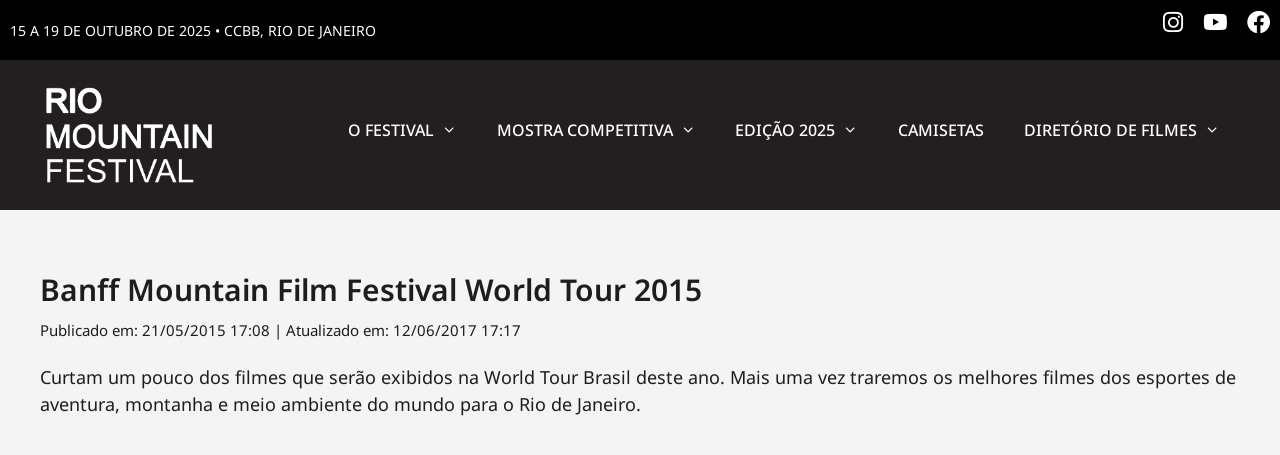

--- FILE ---
content_type: text/html
request_url: https://riomountainfestival.com.br/noticias/banff-mountain-film-festival-world-tour-2015/
body_size: 15126
content:
<!DOCTYPE html>
<html lang="pt-BR" prefix="og: https://ogp.me/ns#">
<head>
<meta charset="UTF-8">
<style>img:is([sizes="auto" i], [sizes^="auto," i]) { contain-intrinsic-size: 3000px 1500px }</style>
<meta name="viewport" content="width=device-width, initial-scale=1">
<!-- Otimização para mecanismos de pesquisa pelo Rank Math - https://rankmath.com/ -->
<title>Banff Mountain Film Festival World Tour 2015 - Rio Mountain Festival 2025</title>
<meta name="robots" content="follow, index, max-snippet:-1, max-video-preview:-1, max-image-preview:large"/>
<link rel="canonical" href="https://riomountainfestival.com.br/noticias/banff-mountain-film-festival-world-tour-2015/" />
<meta property="og:locale" content="pt_BR" />
<meta property="og:type" content="article" />
<meta property="og:title" content="Banff Mountain Film Festival World Tour 2015 - Rio Mountain Festival 2025" />
<meta property="og:description" content="Curtam um pouco dos filmes que serão exibidos na World Tour Brasil deste ano. Mais uma vez traremos os melhores filmes dos esportes de aventura, montanha e meio ambiente do mundo para o Rio de Janeiro." />
<meta property="og:url" content="https://riomountainfestival.com.br/noticias/banff-mountain-film-festival-world-tour-2015/" />
<meta property="og:site_name" content="Rio Mountain Festival 2025" />
<meta property="article:tag" content="Banff" />
<meta property="article:section" content="Outros festivais" />
<meta property="og:updated_time" content="2017-06-12T17:17:37-03:00" />
<meta property="og:image" content="https://riomountainfestival.com.br/wp-content/uploads/2015/05/060-Banff-Mountain-Film-Festival-World-Tour-2015-.jpg" />
<meta property="og:image:secure_url" content="https://riomountainfestival.com.br/wp-content/uploads/2015/05/060-Banff-Mountain-Film-Festival-World-Tour-2015-.jpg" />
<meta property="og:image:width" content="1438" />
<meta property="og:image:height" content="654" />
<meta property="og:image:alt" content="Banff Mountain Film Festival World Tour 2015" />
<meta property="og:image:type" content="image/jpeg" />
<meta name="twitter:card" content="summary_large_image" />
<meta name="twitter:title" content="Banff Mountain Film Festival World Tour 2015 - Rio Mountain Festival 2025" />
<meta name="twitter:description" content="Curtam um pouco dos filmes que serão exibidos na World Tour Brasil deste ano. Mais uma vez traremos os melhores filmes dos esportes de aventura, montanha e meio ambiente do mundo para o Rio de Janeiro." />
<meta name="twitter:image" content="https://riomountainfestival.com.br/wp-content/uploads/2015/05/060-Banff-Mountain-Film-Festival-World-Tour-2015-.jpg" />
<!-- /Plugin de SEO Rank Math para WordPress -->
<link href='https://fonts.gstatic.com' crossorigin rel='preconnect' />
<link href='https://fonts.googleapis.com' crossorigin rel='preconnect' />
<link rel="alternate" type="application/rss+xml" title="Feed para Rio Mountain Festival 2025 &raquo;" href="https://riomountainfestival.com.br/feed/" />
<link rel="alternate" type="application/rss+xml" title="Feed de comentários para Rio Mountain Festival 2025 &raquo;" href="https://riomountainfestival.com.br/comments/feed/" />
<link rel='stylesheet' id='generate-fonts-css' href='//fonts.googleapis.com/css?family=Noto+Sans:regular,italic,700,700italic' media='all' />
<!-- <link rel='stylesheet' id='menu-icon-font-awesome-css' href='https://riomountainfestival.com.br/wp-content/plugins/menu-icons/css/fontawesome/css/all.min.css?ver=5.15.4' media='all' /> -->
<!-- <link rel='stylesheet' id='menu-icons-extra-css' href='https://riomountainfestival.com.br/wp-content/plugins/menu-icons/css/extra.min.css?ver=0.13.20' media='all' /> -->
<!-- <link rel='stylesheet' id='hfe-widgets-style-css' href='https://riomountainfestival.com.br/wp-content/plugins/header-footer-elementor/inc/widgets-css/frontend.css?ver=2.8.0' media='all' /> -->
<!-- <link rel='stylesheet' id='wp-block-library-css' href='https://riomountainfestival.com.br/wp-includes/css/dist/block-library/style.min.css?ver=a8f974ff31746fb3968d45a1b1689261' media='all' /> -->
<link rel="stylesheet" type="text/css" href="//riomountainfestival.com.br/wp-content/cache/wpfc-minified/76swzsmk/fczes.css" media="all"/>
<style id='classic-theme-styles-inline-css'>
/*! This file is auto-generated */
.wp-block-button__link{color:#fff;background-color:#32373c;border-radius:9999px;box-shadow:none;text-decoration:none;padding:calc(.667em + 2px) calc(1.333em + 2px);font-size:1.125em}.wp-block-file__button{background:#32373c;color:#fff;text-decoration:none}
</style>
<style id='global-styles-inline-css'>
:root{--wp--preset--aspect-ratio--square: 1;--wp--preset--aspect-ratio--4-3: 4/3;--wp--preset--aspect-ratio--3-4: 3/4;--wp--preset--aspect-ratio--3-2: 3/2;--wp--preset--aspect-ratio--2-3: 2/3;--wp--preset--aspect-ratio--16-9: 16/9;--wp--preset--aspect-ratio--9-16: 9/16;--wp--preset--color--black: #000000;--wp--preset--color--cyan-bluish-gray: #abb8c3;--wp--preset--color--white: #ffffff;--wp--preset--color--pale-pink: #f78da7;--wp--preset--color--vivid-red: #cf2e2e;--wp--preset--color--luminous-vivid-orange: #ff6900;--wp--preset--color--luminous-vivid-amber: #fcb900;--wp--preset--color--light-green-cyan: #7bdcb5;--wp--preset--color--vivid-green-cyan: #00d084;--wp--preset--color--pale-cyan-blue: #8ed1fc;--wp--preset--color--vivid-cyan-blue: #0693e3;--wp--preset--color--vivid-purple: #9b51e0;--wp--preset--color--contrast: var(--contrast);--wp--preset--color--contrast-2: var(--contrast-2);--wp--preset--color--contrast-3: var(--contrast-3);--wp--preset--color--base: var(--base);--wp--preset--color--base-2: var(--base-2);--wp--preset--color--base-3: var(--base-3);--wp--preset--color--accent: var(--accent);--wp--preset--gradient--vivid-cyan-blue-to-vivid-purple: linear-gradient(135deg,rgba(6,147,227,1) 0%,rgb(155,81,224) 100%);--wp--preset--gradient--light-green-cyan-to-vivid-green-cyan: linear-gradient(135deg,rgb(122,220,180) 0%,rgb(0,208,130) 100%);--wp--preset--gradient--luminous-vivid-amber-to-luminous-vivid-orange: linear-gradient(135deg,rgba(252,185,0,1) 0%,rgba(255,105,0,1) 100%);--wp--preset--gradient--luminous-vivid-orange-to-vivid-red: linear-gradient(135deg,rgba(255,105,0,1) 0%,rgb(207,46,46) 100%);--wp--preset--gradient--very-light-gray-to-cyan-bluish-gray: linear-gradient(135deg,rgb(238,238,238) 0%,rgb(169,184,195) 100%);--wp--preset--gradient--cool-to-warm-spectrum: linear-gradient(135deg,rgb(74,234,220) 0%,rgb(151,120,209) 20%,rgb(207,42,186) 40%,rgb(238,44,130) 60%,rgb(251,105,98) 80%,rgb(254,248,76) 100%);--wp--preset--gradient--blush-light-purple: linear-gradient(135deg,rgb(255,206,236) 0%,rgb(152,150,240) 100%);--wp--preset--gradient--blush-bordeaux: linear-gradient(135deg,rgb(254,205,165) 0%,rgb(254,45,45) 50%,rgb(107,0,62) 100%);--wp--preset--gradient--luminous-dusk: linear-gradient(135deg,rgb(255,203,112) 0%,rgb(199,81,192) 50%,rgb(65,88,208) 100%);--wp--preset--gradient--pale-ocean: linear-gradient(135deg,rgb(255,245,203) 0%,rgb(182,227,212) 50%,rgb(51,167,181) 100%);--wp--preset--gradient--electric-grass: linear-gradient(135deg,rgb(202,248,128) 0%,rgb(113,206,126) 100%);--wp--preset--gradient--midnight: linear-gradient(135deg,rgb(2,3,129) 0%,rgb(40,116,252) 100%);--wp--preset--font-size--small: 13px;--wp--preset--font-size--medium: 20px;--wp--preset--font-size--large: 36px;--wp--preset--font-size--x-large: 42px;--wp--preset--spacing--20: 0.44rem;--wp--preset--spacing--30: 0.67rem;--wp--preset--spacing--40: 1rem;--wp--preset--spacing--50: 1.5rem;--wp--preset--spacing--60: 2.25rem;--wp--preset--spacing--70: 3.38rem;--wp--preset--spacing--80: 5.06rem;--wp--preset--shadow--natural: 6px 6px 9px rgba(0, 0, 0, 0.2);--wp--preset--shadow--deep: 12px 12px 50px rgba(0, 0, 0, 0.4);--wp--preset--shadow--sharp: 6px 6px 0px rgba(0, 0, 0, 0.2);--wp--preset--shadow--outlined: 6px 6px 0px -3px rgba(255, 255, 255, 1), 6px 6px rgba(0, 0, 0, 1);--wp--preset--shadow--crisp: 6px 6px 0px rgba(0, 0, 0, 1);}:where(.is-layout-flex){gap: 0.5em;}:where(.is-layout-grid){gap: 0.5em;}body .is-layout-flex{display: flex;}.is-layout-flex{flex-wrap: wrap;align-items: center;}.is-layout-flex > :is(*, div){margin: 0;}body .is-layout-grid{display: grid;}.is-layout-grid > :is(*, div){margin: 0;}:where(.wp-block-columns.is-layout-flex){gap: 2em;}:where(.wp-block-columns.is-layout-grid){gap: 2em;}:where(.wp-block-post-template.is-layout-flex){gap: 1.25em;}:where(.wp-block-post-template.is-layout-grid){gap: 1.25em;}.has-black-color{color: var(--wp--preset--color--black) !important;}.has-cyan-bluish-gray-color{color: var(--wp--preset--color--cyan-bluish-gray) !important;}.has-white-color{color: var(--wp--preset--color--white) !important;}.has-pale-pink-color{color: var(--wp--preset--color--pale-pink) !important;}.has-vivid-red-color{color: var(--wp--preset--color--vivid-red) !important;}.has-luminous-vivid-orange-color{color: var(--wp--preset--color--luminous-vivid-orange) !important;}.has-luminous-vivid-amber-color{color: var(--wp--preset--color--luminous-vivid-amber) !important;}.has-light-green-cyan-color{color: var(--wp--preset--color--light-green-cyan) !important;}.has-vivid-green-cyan-color{color: var(--wp--preset--color--vivid-green-cyan) !important;}.has-pale-cyan-blue-color{color: var(--wp--preset--color--pale-cyan-blue) !important;}.has-vivid-cyan-blue-color{color: var(--wp--preset--color--vivid-cyan-blue) !important;}.has-vivid-purple-color{color: var(--wp--preset--color--vivid-purple) !important;}.has-black-background-color{background-color: var(--wp--preset--color--black) !important;}.has-cyan-bluish-gray-background-color{background-color: var(--wp--preset--color--cyan-bluish-gray) !important;}.has-white-background-color{background-color: var(--wp--preset--color--white) !important;}.has-pale-pink-background-color{background-color: var(--wp--preset--color--pale-pink) !important;}.has-vivid-red-background-color{background-color: var(--wp--preset--color--vivid-red) !important;}.has-luminous-vivid-orange-background-color{background-color: var(--wp--preset--color--luminous-vivid-orange) !important;}.has-luminous-vivid-amber-background-color{background-color: var(--wp--preset--color--luminous-vivid-amber) !important;}.has-light-green-cyan-background-color{background-color: var(--wp--preset--color--light-green-cyan) !important;}.has-vivid-green-cyan-background-color{background-color: var(--wp--preset--color--vivid-green-cyan) !important;}.has-pale-cyan-blue-background-color{background-color: var(--wp--preset--color--pale-cyan-blue) !important;}.has-vivid-cyan-blue-background-color{background-color: var(--wp--preset--color--vivid-cyan-blue) !important;}.has-vivid-purple-background-color{background-color: var(--wp--preset--color--vivid-purple) !important;}.has-black-border-color{border-color: var(--wp--preset--color--black) !important;}.has-cyan-bluish-gray-border-color{border-color: var(--wp--preset--color--cyan-bluish-gray) !important;}.has-white-border-color{border-color: var(--wp--preset--color--white) !important;}.has-pale-pink-border-color{border-color: var(--wp--preset--color--pale-pink) !important;}.has-vivid-red-border-color{border-color: var(--wp--preset--color--vivid-red) !important;}.has-luminous-vivid-orange-border-color{border-color: var(--wp--preset--color--luminous-vivid-orange) !important;}.has-luminous-vivid-amber-border-color{border-color: var(--wp--preset--color--luminous-vivid-amber) !important;}.has-light-green-cyan-border-color{border-color: var(--wp--preset--color--light-green-cyan) !important;}.has-vivid-green-cyan-border-color{border-color: var(--wp--preset--color--vivid-green-cyan) !important;}.has-pale-cyan-blue-border-color{border-color: var(--wp--preset--color--pale-cyan-blue) !important;}.has-vivid-cyan-blue-border-color{border-color: var(--wp--preset--color--vivid-cyan-blue) !important;}.has-vivid-purple-border-color{border-color: var(--wp--preset--color--vivid-purple) !important;}.has-vivid-cyan-blue-to-vivid-purple-gradient-background{background: var(--wp--preset--gradient--vivid-cyan-blue-to-vivid-purple) !important;}.has-light-green-cyan-to-vivid-green-cyan-gradient-background{background: var(--wp--preset--gradient--light-green-cyan-to-vivid-green-cyan) !important;}.has-luminous-vivid-amber-to-luminous-vivid-orange-gradient-background{background: var(--wp--preset--gradient--luminous-vivid-amber-to-luminous-vivid-orange) !important;}.has-luminous-vivid-orange-to-vivid-red-gradient-background{background: var(--wp--preset--gradient--luminous-vivid-orange-to-vivid-red) !important;}.has-very-light-gray-to-cyan-bluish-gray-gradient-background{background: var(--wp--preset--gradient--very-light-gray-to-cyan-bluish-gray) !important;}.has-cool-to-warm-spectrum-gradient-background{background: var(--wp--preset--gradient--cool-to-warm-spectrum) !important;}.has-blush-light-purple-gradient-background{background: var(--wp--preset--gradient--blush-light-purple) !important;}.has-blush-bordeaux-gradient-background{background: var(--wp--preset--gradient--blush-bordeaux) !important;}.has-luminous-dusk-gradient-background{background: var(--wp--preset--gradient--luminous-dusk) !important;}.has-pale-ocean-gradient-background{background: var(--wp--preset--gradient--pale-ocean) !important;}.has-electric-grass-gradient-background{background: var(--wp--preset--gradient--electric-grass) !important;}.has-midnight-gradient-background{background: var(--wp--preset--gradient--midnight) !important;}.has-small-font-size{font-size: var(--wp--preset--font-size--small) !important;}.has-medium-font-size{font-size: var(--wp--preset--font-size--medium) !important;}.has-large-font-size{font-size: var(--wp--preset--font-size--large) !important;}.has-x-large-font-size{font-size: var(--wp--preset--font-size--x-large) !important;}
:where(.wp-block-post-template.is-layout-flex){gap: 1.25em;}:where(.wp-block-post-template.is-layout-grid){gap: 1.25em;}
:where(.wp-block-columns.is-layout-flex){gap: 2em;}:where(.wp-block-columns.is-layout-grid){gap: 2em;}
:root :where(.wp-block-pullquote){font-size: 1.5em;line-height: 1.6;}
</style>
<!-- <link rel='stylesheet' id='contact-form-7-css' href='https://riomountainfestival.com.br/wp-content/plugins/contact-form-7/includes/css/styles.css?ver=6.1.4' media='all' /> -->
<!-- <link rel='stylesheet' id='hfe-style-css' href='https://riomountainfestival.com.br/wp-content/plugins/header-footer-elementor/assets/css/header-footer-elementor.css?ver=2.8.0' media='all' /> -->
<!-- <link rel='stylesheet' id='elementor-icons-css' href='https://riomountainfestival.com.br/wp-content/plugins/elementor/assets/lib/eicons/css/elementor-icons.min.css?ver=5.45.0' media='all' /> -->
<!-- <link rel='stylesheet' id='elementor-frontend-css' href='https://riomountainfestival.com.br/wp-content/plugins/elementor/assets/css/frontend.min.css?ver=3.34.1' media='all' /> -->
<link rel="stylesheet" type="text/css" href="//riomountainfestival.com.br/wp-content/cache/wpfc-minified/qvbyazvz/fczes.css" media="all"/>
<link rel='stylesheet' id='elementor-post-5948-css' href='https://riomountainfestival.com.br/wp-content/uploads/elementor/css/post-5948.css?ver=1767858145' media='all' />
<!-- <link rel='stylesheet' id='font-awesome-5-all-css' href='https://riomountainfestival.com.br/wp-content/plugins/elementor/assets/lib/font-awesome/css/all.min.css?ver=3.34.1' media='all' /> -->
<!-- <link rel='stylesheet' id='font-awesome-4-shim-css' href='https://riomountainfestival.com.br/wp-content/plugins/elementor/assets/lib/font-awesome/css/v4-shims.min.css?ver=3.34.1' media='all' /> -->
<link rel="stylesheet" type="text/css" href="//riomountainfestival.com.br/wp-content/cache/wpfc-minified/qm2a3sp/fczes.css" media="all"/>
<link rel='stylesheet' id='elementor-post-7121-css' href='https://riomountainfestival.com.br/wp-content/uploads/elementor/css/post-7121.css?ver=1767858145' media='all' />
<!-- <link rel='stylesheet' id='generate-style-css' href='https://riomountainfestival.com.br/wp-content/themes/generatepress/assets/css/all.min.css?ver=3.6.0' media='all' /> -->
<link rel="stylesheet" type="text/css" href="//riomountainfestival.com.br/wp-content/cache/wpfc-minified/3224x7lt/fczes.css" media="all"/>
<style id='generate-style-inline-css'>
body{background-color:#f4f4f4;color:#1d1d1d;}a{color:#1e73be;}a:hover, a:focus, a:active{color:#000000;}body .grid-container{max-width:1340px;}.wp-block-group__inner-container{max-width:1340px;margin-left:auto;margin-right:auto;}.site-header .header-image{width:280px;}.generate-back-to-top{font-size:20px;border-radius:3px;position:fixed;bottom:30px;right:30px;line-height:40px;width:40px;text-align:center;z-index:10;transition:opacity 300ms ease-in-out;opacity:0.1;transform:translateY(1000px);}.generate-back-to-top__show{opacity:1;transform:translateY(0);}:root{--contrast:#222222;--contrast-2:#575760;--contrast-3:#b2b2be;--base:#f0f0f0;--base-2:#f7f8f9;--base-3:#ffffff;--accent:#1e73be;}:root .has-contrast-color{color:var(--contrast);}:root .has-contrast-background-color{background-color:var(--contrast);}:root .has-contrast-2-color{color:var(--contrast-2);}:root .has-contrast-2-background-color{background-color:var(--contrast-2);}:root .has-contrast-3-color{color:var(--contrast-3);}:root .has-contrast-3-background-color{background-color:var(--contrast-3);}:root .has-base-color{color:var(--base);}:root .has-base-background-color{background-color:var(--base);}:root .has-base-2-color{color:var(--base-2);}:root .has-base-2-background-color{background-color:var(--base-2);}:root .has-base-3-color{color:var(--base-3);}:root .has-base-3-background-color{background-color:var(--base-3);}:root .has-accent-color{color:var(--accent);}:root .has-accent-background-color{background-color:var(--accent);}.gp-modal:not(.gp-modal--open):not(.gp-modal--transition){display:none;}.gp-modal--transition:not(.gp-modal--open){pointer-events:none;}.gp-modal-overlay:not(.gp-modal-overlay--open):not(.gp-modal--transition){display:none;}.gp-modal__overlay{display:none;position:fixed;top:0;left:0;right:0;bottom:0;background:rgba(0,0,0,0.2);display:flex;justify-content:center;align-items:center;z-index:10000;backdrop-filter:blur(3px);transition:opacity 500ms ease;opacity:0;}.gp-modal--open:not(.gp-modal--transition) .gp-modal__overlay{opacity:1;}.gp-modal__container{max-width:100%;max-height:100vh;transform:scale(0.9);transition:transform 500ms ease;padding:0 10px;}.gp-modal--open:not(.gp-modal--transition) .gp-modal__container{transform:scale(1);}.search-modal-fields{display:flex;}.gp-search-modal .gp-modal__overlay{align-items:flex-start;padding-top:25vh;background:var(--gp-search-modal-overlay-bg-color);}.search-modal-form{width:500px;max-width:100%;background-color:var(--gp-search-modal-bg-color);color:var(--gp-search-modal-text-color);}.search-modal-form .search-field, .search-modal-form .search-field:focus{width:100%;height:60px;background-color:transparent;border:0;appearance:none;color:currentColor;}.search-modal-fields button, .search-modal-fields button:active, .search-modal-fields button:focus, .search-modal-fields button:hover{background-color:transparent;border:0;color:currentColor;width:60px;}body, button, input, select, textarea{font-family:"Noto Sans", sans-serif;font-size:18px;}body{line-height:1.5;}.entry-content > [class*="wp-block-"]:not(:last-child):not(.wp-block-heading){margin-bottom:1.5em;}.main-title{font-size:45px;}.main-navigation .main-nav ul ul li a{font-size:14px;}.sidebar .widget, .footer-widgets .widget{font-size:17px;}h1{font-family:"Noto Sans", sans-serif;font-weight:300;font-size:36px;line-height:1.3em;}h2{font-family:"Noto Sans", sans-serif;font-weight:300;font-size:34px;}h3{font-family:"Noto Sans", sans-serif;font-size:32px;}h4{font-size:inherit;}h5{font-size:inherit;}@media (max-width:768px){.main-title{font-size:30px;}h1{font-size:30px;}h2{font-size:25px;}}.top-bar{background-color:#636363;color:#ffffff;}.top-bar a{color:#ffffff;}.top-bar a:hover{color:#303030;}.site-header{background-color:#ffffff;color:#3a3a3a;}.site-header a{color:#3a3a3a;}.main-title a,.main-title a:hover{color:#222222;}.site-description{color:#757575;}.main-navigation,.main-navigation ul ul{background-color:rgba(33,33,33,0);}.main-navigation .main-nav ul li a, .main-navigation .menu-toggle, .main-navigation .menu-bar-items{color:#ffffff;}.main-navigation .main-nav ul li:not([class*="current-menu-"]):hover > a, .main-navigation .main-nav ul li:not([class*="current-menu-"]):focus > a, .main-navigation .main-nav ul li.sfHover:not([class*="current-menu-"]) > a, .main-navigation .menu-bar-item:hover > a, .main-navigation .menu-bar-item.sfHover > a{color:#ffffff;background-color:rgba(33,33,33,0);}button.menu-toggle:hover,button.menu-toggle:focus,.main-navigation .mobile-bar-items a,.main-navigation .mobile-bar-items a:hover,.main-navigation .mobile-bar-items a:focus{color:#ffffff;}.main-navigation .main-nav ul li[class*="current-menu-"] > a{color:#ffffff;background-color:#0f0f0f;}.navigation-search input[type="search"],.navigation-search input[type="search"]:active, .navigation-search input[type="search"]:focus, .main-navigation .main-nav ul li.search-item.active > a, .main-navigation .menu-bar-items .search-item.active > a{color:#ffffff;background-color:rgba(33,33,33,0);}.main-navigation ul ul{background-color:#231F20;}.main-navigation .main-nav ul ul li a{color:#ffffff;}.main-navigation .main-nav ul ul li:not([class*="current-menu-"]):hover > a,.main-navigation .main-nav ul ul li:not([class*="current-menu-"]):focus > a, .main-navigation .main-nav ul ul li.sfHover:not([class*="current-menu-"]) > a{color:#ffffff;background-color:#181818;}.main-navigation .main-nav ul ul li[class*="current-menu-"] > a{color:#ffffff;background-color:#181818;}.separate-containers .inside-article, .separate-containers .comments-area, .separate-containers .page-header, .one-container .container, .separate-containers .paging-navigation, .inside-page-header{background-color:#ffffff;}.inside-article a:hover,.paging-navigation a:hover,.comments-area a:hover,.page-header a:hover{color:var(--accent);}.entry-meta{color:#595959;}.entry-meta a{color:#595959;}.entry-meta a:hover{color:#1e73be;}.sidebar .widget{background-color:#ffffff;}.sidebar .widget .widget-title{color:#000000;}.footer-widgets{background-color:#ffffff;}.footer-widgets .widget-title{color:#000000;}.site-info{color:#ffffff;background-color:#222222;}.site-info a{color:#ffffff;}.site-info a:hover{color:#606060;}.footer-bar .widget_nav_menu .current-menu-item a{color:#606060;}input[type="text"],input[type="email"],input[type="url"],input[type="password"],input[type="search"],input[type="tel"],input[type="number"],textarea,select{color:#666666;background-color:#fafafa;border-color:#cccccc;}input[type="text"]:focus,input[type="email"]:focus,input[type="url"]:focus,input[type="password"]:focus,input[type="search"]:focus,input[type="tel"]:focus,input[type="number"]:focus,textarea:focus,select:focus{color:#666666;background-color:#ffffff;border-color:#bfbfbf;}button,html input[type="button"],input[type="reset"],input[type="submit"],a.button,a.wp-block-button__link:not(.has-background){color:#ffffff;background-color:#666666;}button:hover,html input[type="button"]:hover,input[type="reset"]:hover,input[type="submit"]:hover,a.button:hover,button:focus,html input[type="button"]:focus,input[type="reset"]:focus,input[type="submit"]:focus,a.button:focus,a.wp-block-button__link:not(.has-background):active,a.wp-block-button__link:not(.has-background):focus,a.wp-block-button__link:not(.has-background):hover{color:#ffffff;background-color:#3f3f3f;}a.generate-back-to-top{background-color:rgba( 0,0,0,0.4 );color:#ffffff;}a.generate-back-to-top:hover,a.generate-back-to-top:focus{background-color:rgba( 0,0,0,0.6 );color:#ffffff;}:root{--gp-search-modal-bg-color:var(--base-3);--gp-search-modal-text-color:var(--contrast);--gp-search-modal-overlay-bg-color:rgba(0,0,0,0.2);}@media (max-width:768px){.main-navigation .menu-bar-item:hover > a, .main-navigation .menu-bar-item.sfHover > a{background:none;color:#ffffff;}}.inside-top-bar{padding:10px;}.inside-header{padding:40px;}.site-main .wp-block-group__inner-container{padding:40px;}.entry-content .alignwide, body:not(.no-sidebar) .entry-content .alignfull{margin-left:-40px;width:calc(100% + 80px);max-width:calc(100% + 80px);}.container.grid-container{max-width:1420px;}.rtl .menu-item-has-children .dropdown-menu-toggle{padding-left:20px;}.rtl .main-navigation .main-nav ul li.menu-item-has-children > a{padding-right:20px;}.site-info{padding:20px;}@media (max-width:768px){.separate-containers .inside-article, .separate-containers .comments-area, .separate-containers .page-header, .separate-containers .paging-navigation, .one-container .site-content, .inside-page-header{padding:30px;}.site-main .wp-block-group__inner-container{padding:30px;}.site-info{padding-right:10px;padding-left:10px;}.entry-content .alignwide, body:not(.no-sidebar) .entry-content .alignfull{margin-left:-30px;width:calc(100% + 60px);max-width:calc(100% + 60px);}}.one-container .sidebar .widget{padding:0px;}/* End cached CSS */@media (max-width:768px){.main-navigation .menu-toggle,.main-navigation .mobile-bar-items,.sidebar-nav-mobile:not(#sticky-placeholder){display:block;}.main-navigation ul,.gen-sidebar-nav{display:none;}[class*="nav-float-"] .site-header .inside-header > *{float:none;clear:both;}}
</style>
<!-- <link rel='stylesheet' id='generate-font-icons-css' href='https://riomountainfestival.com.br/wp-content/themes/generatepress/assets/css/components/font-icons.min.css?ver=3.6.0' media='all' /> -->
<!-- <link rel='stylesheet' id='easy-responsive-shortcodes-css' href='https://riomountainfestival.com.br/wp-content/plugins/easy-responsive-shortcodes/css/easy-responsive-shortcodes.css?ver=1.0' media='all' /> -->
<!-- <link rel='stylesheet' id='font-awesome-css' href='https://riomountainfestival.com.br/wp-content/plugins/elementor/assets/lib/font-awesome/css/font-awesome.min.css?ver=4.7.0' media='all' /> -->
<!-- <link rel='stylesheet' id='hfe-elementor-icons-css' href='https://riomountainfestival.com.br/wp-content/plugins/elementor/assets/lib/eicons/css/elementor-icons.min.css?ver=5.34.0' media='all' /> -->
<!-- <link rel='stylesheet' id='hfe-icons-list-css' href='https://riomountainfestival.com.br/wp-content/plugins/elementor/assets/css/widget-icon-list.min.css?ver=3.24.3' media='all' /> -->
<!-- <link rel='stylesheet' id='hfe-social-icons-css' href='https://riomountainfestival.com.br/wp-content/plugins/elementor/assets/css/widget-social-icons.min.css?ver=3.24.0' media='all' /> -->
<!-- <link rel='stylesheet' id='hfe-social-share-icons-brands-css' href='https://riomountainfestival.com.br/wp-content/plugins/elementor/assets/lib/font-awesome/css/brands.css?ver=5.15.3' media='all' /> -->
<!-- <link rel='stylesheet' id='hfe-social-share-icons-fontawesome-css' href='https://riomountainfestival.com.br/wp-content/plugins/elementor/assets/lib/font-awesome/css/fontawesome.css?ver=5.15.3' media='all' /> -->
<!-- <link rel='stylesheet' id='hfe-nav-menu-icons-css' href='https://riomountainfestival.com.br/wp-content/plugins/elementor/assets/lib/font-awesome/css/solid.css?ver=5.15.3' media='all' /> -->
<!-- <link rel='stylesheet' id='hfe-widget-blockquote-css' href='https://riomountainfestival.com.br/wp-content/plugins/elementor-pro/assets/css/widget-blockquote.min.css?ver=3.25.0' media='all' /> -->
<!-- <link rel='stylesheet' id='hfe-mega-menu-css' href='https://riomountainfestival.com.br/wp-content/plugins/elementor-pro/assets/css/widget-mega-menu.min.css?ver=3.26.2' media='all' /> -->
<!-- <link rel='stylesheet' id='hfe-nav-menu-widget-css' href='https://riomountainfestival.com.br/wp-content/plugins/elementor-pro/assets/css/widget-nav-menu.min.css?ver=3.26.0' media='all' /> -->
<!-- <link rel='stylesheet' id='elementor-gf-local-notosans-css' href='https://riomountainfestival.com.br/wp-content/uploads/elementor/google-fonts/css/notosans.css?ver=1742240470' media='all' /> -->
<!-- <link rel='stylesheet' id='elementor-gf-local-roboto-css' href='https://riomountainfestival.com.br/wp-content/uploads/elementor/google-fonts/css/roboto.css?ver=1742240514' media='all' /> -->
<link rel="stylesheet" type="text/css" href="//riomountainfestival.com.br/wp-content/cache/wpfc-minified/qwoqhp6o/fczes.css" media="all"/>
<script src="https://riomountainfestival.com.br/wp-content/plugins/elementor/assets/lib/font-awesome/js/v4-shims.min.js?ver=3.34.1" id="font-awesome-4-shim-js"></script>
<script src="https://riomountainfestival.com.br/wp-includes/js/jquery/jquery.min.js?ver=3.7.1" id="jquery-core-js"></script>
<script src="https://riomountainfestival.com.br/wp-includes/js/jquery/jquery-migrate.min.js?ver=3.4.1" id="jquery-migrate-js"></script>
<script id="jquery-js-after">
!function($){"use strict";$(document).ready(function(){$(this).scrollTop()>100&&$(".hfe-scroll-to-top-wrap").removeClass("hfe-scroll-to-top-hide"),$(window).scroll(function(){$(this).scrollTop()<100?$(".hfe-scroll-to-top-wrap").fadeOut(300):$(".hfe-scroll-to-top-wrap").fadeIn(300)}),$(".hfe-scroll-to-top-wrap").on("click",function(){$("html, body").animate({scrollTop:0},300);return!1})})}(jQuery);
!function($){'use strict';$(document).ready(function(){var bar=$('.hfe-reading-progress-bar');if(!bar.length)return;$(window).on('scroll',function(){var s=$(window).scrollTop(),d=$(document).height()-$(window).height(),p=d? s/d*100:0;bar.css('width',p+'%')});});}(jQuery);
</script>
<link rel="https://api.w.org/" href="https://riomountainfestival.com.br/wp-json/" /><link rel="EditURI" type="application/rsd+xml" title="RSD" href="https://riomountainfestival.com.br/xmlrpc.php?rsd" />
<link rel='shortlink' href='https://riomountainfestival.com.br/?p=469' />
<link rel="alternate" title="oEmbed (JSON)" type="application/json+oembed" href="https://riomountainfestival.com.br/wp-json/oembed/1.0/embed?url=https%3A%2F%2Friomountainfestival.com.br%2Fnoticias%2Fbanff-mountain-film-festival-world-tour-2015%2F" />
<link rel="alternate" title="oEmbed (XML)" type="text/xml+oembed" href="https://riomountainfestival.com.br/wp-json/oembed/1.0/embed?url=https%3A%2F%2Friomountainfestival.com.br%2Fnoticias%2Fbanff-mountain-film-festival-world-tour-2015%2F&#038;format=xml" />
<!-- Meta Pixel Code -->
<script>
!function(f,b,e,v,n,t,s)
{if(f.fbq)return;n=f.fbq=function(){n.callMethod?
n.callMethod.apply(n,arguments):n.queue.push(arguments)};
if(!f._fbq)f._fbq=n;n.push=n;n.loaded=!0;n.version='2.0';
n.queue=[];t=b.createElement(e);t.async=!0;
t.src=v;s=b.getElementsByTagName(e)[0];
s.parentNode.insertBefore(t,s)}(window, document,'script',
'https://connect.facebook.net/en_US/fbevents.js');
fbq('init', '1913876108818856');
fbq('track', 'PageView');
</script>
<noscript><img height="1" width="1" style="display:none"
src="https://www.facebook.com/tr?id=1913876108818856&ev=PageView&noscript=1"
/></noscript>
<!-- End Meta Pixel Code -->
<!-- Google tag (gtag.js) -->
<script async src="https://www.googletagmanager.com/gtag/js?id=UA-107701442-1"></script>
<script>
window.dataLayer = window.dataLayer || [];
function gtag(){dataLayer.push(arguments);}
gtag('js', new Date());
gtag('config', 'UA-107701442-1');
</script><meta name="generator" content="Elementor 3.34.1; features: additional_custom_breakpoints; settings: css_print_method-external, google_font-enabled, font_display-auto">
<style>.recentcomments a{display:inline !important;padding:0 !important;margin:0 !important;}</style>			<style>
.e-con.e-parent:nth-of-type(n+4):not(.e-lazyloaded):not(.e-no-lazyload),
.e-con.e-parent:nth-of-type(n+4):not(.e-lazyloaded):not(.e-no-lazyload) * {
background-image: none !important;
}
@media screen and (max-height: 1024px) {
.e-con.e-parent:nth-of-type(n+3):not(.e-lazyloaded):not(.e-no-lazyload),
.e-con.e-parent:nth-of-type(n+3):not(.e-lazyloaded):not(.e-no-lazyload) * {
background-image: none !important;
}
}
@media screen and (max-height: 640px) {
.e-con.e-parent:nth-of-type(n+2):not(.e-lazyloaded):not(.e-no-lazyload),
.e-con.e-parent:nth-of-type(n+2):not(.e-lazyloaded):not(.e-no-lazyload) * {
background-image: none !important;
}
}
</style>
<link rel="icon" href="https://riomountainfestival.com.br/wp-content/uploads/2017/07/cropped-favicon-32x32.png" sizes="32x32" />
<link rel="icon" href="https://riomountainfestival.com.br/wp-content/uploads/2017/07/cropped-favicon-192x192.png" sizes="192x192" />
<link rel="apple-touch-icon" href="https://riomountainfestival.com.br/wp-content/uploads/2017/07/cropped-favicon-180x180.png" />
<meta name="msapplication-TileImage" content="https://riomountainfestival.com.br/wp-content/uploads/2017/07/cropped-favicon-270x270.png" />
<style id="wp-custom-css">
/* DESATIVADOS
*/
/*--- Header ---*/
.top-bar {
background-color: #000;
color: #ffffff;
height: 60px;
}
.top-bar a{
color: #fff;
font-size: 18px;
font-weight: 400;
}
.top-bar a:hover{
color: #FFA01E;
}
.top-bar .widget_nav_menu>div>ul {
display: inline-block;
vertical-align: middle;
margin-top: 0px;
font-weight: 600;
font-size: 14px;
}
.data-topbar {
font-size: 14px;
margin-top: 10px !important;
text-transform: uppercase;
}
@media screen and (max-width: 768px) { 
.site-logo {
display: inline-block;
max-width: 100%;
float: left !important;
}
.inside-header {
padding: 40px 20px 20px 30px;
}
.nav-search-enabled .main-navigation .menu-toggle {
text-align: left;
margin-left: -18px;
font-size: 18px;
}
.main-navigation {
background-color: #231F20;
}
.site-header {
background-color: #000; !important;
}
}
@media screen and (min-width: 1023px) { 
.site-logo {margin-top: -20px; margin-bottom: 20px; width: 180px !important;}
.site-header {background-color: #231F20;}
}
@media screen and (max-width: 1022px) { 
.site-logo img {width: 130px !important;}
.site-header {background-color: #231F20;}
}
@media screen and (max-width: 768px) { 
.inside-header {background-color: #231F20;}
}
@media screen and (min-width: 769px) { 
.inside-header {
background-color: #231F20;
height: 70px;}
}
/*--- Menus --- */
.main-navigation {background-color: #231F20;}
.main-navigation .main-nav ul li a:hover {
color: #ffffff;
background-color: #000 !important;
}
.main-navigation .main-nav ul li a:active {
color: #ffffff;
background-color: #231F20 !important;
}
.main-navigation .main-nav ul li[class*="current-menu-"] > a {
color: #ffffff;
background-color: #231F20 !important;
}
.main-navigation .main-nav ul li a, .menu-toggle {
color: #ffffff;
font-size: 16px;
font-weight: 500;
text-transform:uppercase
}
.main-navigation .main-nav ul ul li a {
font-size: 14px;
font-weight: 400;
}
.dropdown-hover .sub-menu a {
color: #ffffff;
padding: 16px 20px !important;
}
.sub-menu {
width: 280px !important 
}
@media screen and (min-width: 768px) {
.menu-rodape {
margin-left: -30px !important;
}
}
.menu-rodape ul li {
display: inline;
list-style: none;
padding-right: 20px;
}
.menu-rodape a:link {
color: #fff;
font-size: 13px;
text-transform: uppercase;
}
.menu-rodape a:hover {
color: #fff;
font-size: 13px;
text-transform: uppercase
}
.menu-rodape a:visited {
color: #fff;
font-size: 13px;
text-transform: uppercase
}
/*--- Home ---*/
.page-id-11055 .entry-title {
display: none;
}
/*--- Slider Filmes Home ---*/
.swiper-wrapper {margin-bottom: 25px;}
/*--- Filmes Single ---*/
.sinopse {
padding: 30px;
background-color: #231F2020;
margin-bottom: 40px;
margin-top: 20px;
}
.thumb-cartaz-g {
object-fit: cover;
margin: -80px 15px 0px 0px;
width: 400px;
height: 250px;
}
.thumb-diretor {
object-fit: cover;
margin: -25px 15px 0px 0px;
padding: 6px 6px 6px 6px;
width: 250px;
max-width: 250px !important;
height: 250px;
border: 1px solid #ccc;
}
.fotos-diretores {
float: right;
}
.columns {
display: flex;
gap: 20px;
flex-wrap: wrap;
margin-bottom: 20px;
}
/* Mobile: empilhar */
@media (max-width: 768px) {
.columns {
flex-direction: column;
}
.columns .col-1,
.columns .col-2,
.columns .col-3 {
flex: 0 0 100%;
}
.fotos-diretores img {
margin-top: 5px;
}
}
.columns .column {
flex: 1;
min-width: 250px;
}
.columns .column img {
max-width: 100%;
height: auto;
display: block;
margin: 0 auto;
}
@media (max-width: 768px) {
.columns {
flex-direction: column;
}
.columns .column {
width: 100%;
}
}
/*--- Thumbs Loop Filmes ---*/
.thumb-cartaz {
float: left;
margin: 0px 15px 0px 0px;
padding: 6px 6px 0px 6px;
max-width: 200px;
border: 1px solid #ccc;
clear: both;
}
@media screen and (max-width: 768px) {
.thumb-cartaz {
border: 0px;
max-width: 100% !important;
width: 100%;
clear: both;
}
.thumb-cartaz img {
object-fit: fill !important;
width: 100% !important;
margin-bottom: 10px;
border: 1px solid #ccc !important;
padding: 8px 8px 8px 8px;
}
}
/*--- Loop Filmes Antigos ---*/
.loopfilmes h3 {padding-top: 25px !important;}
.loopfilmes h3 a {font-weight: 500;}
.loopfilmes {
height: 225px;
clear: both;
}
@media screen and (max-width: 768px) {
.loopfilmes {
height: auto !important;
margin-bottom: 40px;
}
}
/*--- Notícias ---*/
.data-listanews {
background-color: #231F20;
border-radius: 8px;
color: #fff;
font-weight: bold;
padding: 5px 20px;
width:max-content;
}
.data-post {
font-size: 15px;
margin-top:-30px;
}
/*--- Outros --- */
h1 {font-size: 30px;}
h2 {font-size: 26px;}
h3 {font-size: 23px;}
h4 {font-size: 23px;}
.site-content {
background-color: #f4f4f4;
}
.site-description {
font-size: 16px;
}
.one-container .inside-article>[class*=page-header-], .separate-containers .inside-article>[class*=page-header-] {
margin-bottom: 2em;
margin-top: 0;
display: none;
}
.entry-title {
font-weight: 600;
margin-top: 20px;
margin-bottom: 40px;
}
.wp-show-posts .wp-show-posts-entry-title {
font-size: 16px !important;
line-height: 1.3;
text-align: center;
}
.wpsp-load-more {
text-align: center;
}
.wp-show-posts-image {
padding: 8px 5px 8px 5px;
}
.wp-show-posts-entry-meta {
text-align: center !important;
}
.wp-show-posts-columns .wp-show-posts-single:not(.wp-show-posts-masonry-block) {
display: flex;
flex-direction: row;
margin-bottom: 10px;
}
.wp-show-posts-entry-title a {
text-decoration: none;
line-height: 1.4 !important;
}
.page-numbers {
padding: 12px 16px;
border: 1px solid #ccc;
margin: 0px 3px 0px 0px;
}
.page-numbers:hover {
padding: 12px 16px;
border: 1px solid #ccc;
margin: 0px 3px 0px 0px;
background-color: #005657;
color: #fff;
}
.page-id-18 .wp-show-posts-image {
border: 0px;
}
.page-id-18 .wp-show-posts .wp-show-posts-entry-title {
text-align: center;
}
.elementor-widget-text-editor {
color: #3a3a3a;
font-family: helvetica, roboto, arimo;
font-weight: 400;
}
.descricao-filme-loop {
float: right;
display: block;
}
.elementor-widget-heading .elementor-heading-title {
color: #414141;
}
.bordaarredondada {
border-radius: 10px;
}
.post-image {
width: 400px;
height: 200px;
overflow: hidden;
float: left;
margin: 10px 30px 30px 10px;
}
.entry-title {
clear: left;
}
.paging-navigation {
clear: left;
}
.page-header-image, .page-header-image-single {
display: none;
}
.page-id-2815 .elementor-element.elementor-element-elmw43e .gallery-item .gallery-caption {
text-align: center;
display: none;
}
.page-id-2815 .elementor-element.elementor-element-jcqhb19 .gallery-item .gallery-caption {
text-align: center;
display: none;
}
@media screen and (min-width: 1024px) { 
.esconder {display: none;}
}
@media screen and (max-width: 520px) { 
.esconder {display: none;}
}
.page-id-310 .elementor-element.elementor-element-2k81cw6 .gallery-item .gallery-caption {
text-align: center;
display: none;
}
.page-id-310 .elementor-element.elementor-element-r3r3nvn .gallery-item .gallery-caption {
text-align: center;
display: none;
}
.generate-back-to-top, .generate-back-to-top:visited {
bottom: 40px;
right: 20px;
}
/*--- votacao --- */
.totalpoll-buttons {
justify-content: flex-start !important;
}
@media (max-width:620px) {
.totalpoll-buttons > .totalpoll-button {
flex-grow: 1 !important;
flex-shrink: 0;
flex-basis: auto;
}
}
.totalpoll-message-error {
background: #dddddd !important;
color: #000 !important;
border-color: #d0d0d0 !important;
}
.totalpoll-button-primary {
background: #dd9933;
color: #ffffff;
border-color: #BE6A13 !important;
}
.totalpoll-button-primary:hover {
background: #BE6A13 !important;
color: #ffffff;
border-color: #BE6A13 !important;
}
/* Video Responsivo */
.embed-container { 
position: relative; 
padding-bottom: 56.25%; 
overflow: hidden; 
max-width: 100%; 
height: auto;
margin-top: 30px;
margin-bottom: 30px; 
} 
.embed-container iframe, .embed-container object, .embed-container embed {
position: absolute; 
top: 0; 
left: 0; 
width: 100%; 
height: 100%;
}
.short-center iframe {
display: block;
margin: 0 auto;
}		</style>
</head>
<body class="wp-singular noticias-template-default single single-noticias postid-469 wp-custom-logo wp-embed-responsive wp-theme-generatepress ehf-footer ehf-template-generatepress ehf-stylesheet-generatepress no-sidebar nav-float-right one-container fluid-header active-footer-widgets-3 header-aligned-left dropdown-hover featured-image-active elementor-default elementor-kit-5948" itemtype="https://schema.org/Blog" itemscope>
<a class="screen-reader-text skip-link" href="#content" title="Pular para o conteúdo">Pular para o conteúdo</a>		<div class="top-bar top-bar-align-right">
<div class="inside-top-bar grid-container grid-parent">
<aside id="nav_menu-7" class="widget inner-padding widget_nav_menu"><h2 class="widget-title">dd</h2><div class="menu-topbar-container"><ul id="menu-topbar" class="menu"><li id="menu-item-10352" class="menu-item menu-item-type-custom menu-item-object-custom menu-item-10352"><a target="_blank" href="https://www.instagram.com/riomountainfestival/"><i class="_mi fab fa-instagram" aria-hidden="true" style="font-size:1.3em;"></i><span class="visuallyhidden">Instagram</span></a></li>
<li id="menu-item-10357" class="menu-item menu-item-type-custom menu-item-object-custom menu-item-10357"><a target="_blank" href="https://www.youtube.com/user/riomountainfestival"><i class="_mi fab fa-youtube" aria-hidden="true"></i><span class="visuallyhidden">Youtube</span></a></li>
<li id="menu-item-11158" class="menu-item menu-item-type-custom menu-item-object-custom menu-item-11158"><a target="_blank" href="https://www.facebook.com/riomountainfestival/"><i class="_mi fab fa-facebook" aria-hidden="true" style="font-size:1.3em;"></i><span class="visuallyhidden">Facebook</span></a></li>
</ul></div></aside><aside id="custom_html-3" class="widget_text widget inner-padding widget_custom_html"><div class="textwidget custom-html-widget"><p class="data-topbar">15 a 19 de OUTUBRO de 2025 • CCBB, Rio de Janeiro</p></div></aside>			</div>
</div>
<header class="site-header" id="masthead" aria-label="Site"  itemtype="https://schema.org/WPHeader" itemscope>
<div class="inside-header grid-container grid-parent">
<div class="site-logo">
<a href="https://riomountainfestival.com.br/" rel="home">
<img  class="header-image is-logo-image" alt="Rio Mountain Festival 2025" src="https://riomountainfestival.com.br/wp-content/uploads/2022/09/logo-rio-mountain-featival-branco.png" />
</a>
</div>		<nav class="main-navigation sub-menu-right" id="site-navigation" aria-label="Primary"  itemtype="https://schema.org/SiteNavigationElement" itemscope>
<div class="inside-navigation grid-container grid-parent">
<button class="menu-toggle" aria-controls="primary-menu" aria-expanded="false">
<span class="mobile-menu">Menu</span>				</button>
<div id="primary-menu" class="main-nav"><ul id="menu-principal" class=" menu sf-menu"><li id="menu-item-88" class="menu-item menu-item-type-custom menu-item-object-custom menu-item-has-children menu-item-88"><a href="#">O Festival<span role="presentation" class="dropdown-menu-toggle"></span></a>
<ul class="sub-menu">
<li id="menu-item-69" class="menu-item menu-item-type-post_type menu-item-object-page menu-item-69"><a href="https://riomountainfestival.com.br/o-festival/apresentacao/">Apresentação</a></li>
<li id="menu-item-91" class="menu-item menu-item-type-post_type menu-item-object-page menu-item-91"><a href="https://riomountainfestival.com.br/o-festival/international-alliance-for-mountain-film/">Alliance for Mountain Film</a></li>
<li id="menu-item-86" class="menu-item menu-item-type-post_type menu-item-object-page menu-item-86"><a href="https://riomountainfestival.com.br/edicoes-anteriores/">Edições Anteriores</a></li>
</ul>
</li>
<li id="menu-item-83" class="menu-item menu-item-type-post_type menu-item-object-page menu-item-has-children menu-item-83"><a href="https://riomountainfestival.com.br/o-festival/mostra-competitiva/">Mostra Competitiva<span role="presentation" class="dropdown-menu-toggle"></span></a>
<ul class="sub-menu">
<li id="menu-item-17149" class="menu-item menu-item-type-post_type menu-item-object-page menu-item-17149"><a href="https://riomountainfestival.com.br/filmes-exibidos-em-2025/">Filmes Selecionados</a></li>
</ul>
</li>
<li id="menu-item-13643" class="menu-item menu-item-type-custom menu-item-object-custom menu-item-has-children menu-item-13643"><a href="#">Edição 2025<span role="presentation" class="dropdown-menu-toggle"></span></a>
<ul class="sub-menu">
<li id="menu-item-17362" class="menu-item menu-item-type-custom menu-item-object-custom menu-item-has-children menu-item-17362"><a href="#">Atividades Paralelas<span role="presentation" class="dropdown-menu-toggle"></span></a>
<ul class="sub-menu">
<li id="menu-item-17326" class="menu-item menu-item-type-post_type menu-item-object-page menu-item-17326"><a href="https://riomountainfestival.com.br/edicao-2025/exposicao-fotografica/">Exposição Fotográfica</a></li>
<li id="menu-item-17142" class="menu-item menu-item-type-post_type menu-item-object-page menu-item-17142"><a href="https://riomountainfestival.com.br/edicao-2025/papo-com-autores/">Papo com Autores de Livros</a></li>
<li id="menu-item-17425" class="menu-item menu-item-type-post_type menu-item-object-page menu-item-17425"><a href="https://riomountainfestival.com.br/edicao-2025/palestra/">Palestra com Rosier Alexandre</a></li>
<li id="menu-item-16648" class="menu-item menu-item-type-post_type menu-item-object-page menu-item-16648"><a href="https://riomountainfestival.com.br/edicao-2025/concurso-fotografico/">Concurso Fotográfico</a></li>
<li id="menu-item-17579" class="menu-item menu-item-type-post_type menu-item-object-page menu-item-17579"><a href="https://riomountainfestival.com.br/edicao-2025/exposicao-virtual/">Exposição Virtual</a></li>
</ul>
</li>
<li id="menu-item-17181" class="menu-item menu-item-type-post_type menu-item-object-page menu-item-17181"><a href="https://riomountainfestival.com.br/edicao-2025/programacao/">Programação</a></li>
<li id="menu-item-17464" class="menu-item menu-item-type-post_type menu-item-object-page menu-item-17464"><a href="https://riomountainfestival.com.br/semana-da-crianca/">Semana da Criança</a></li>
<li id="menu-item-10194" class="menu-item menu-item-type-post_type menu-item-object-page menu-item-10194"><a href="https://riomountainfestival.com.br/edicao-2025/ingressos/">Ingressos</a></li>
<li id="menu-item-16623" class="menu-item menu-item-type-post_type menu-item-object-page menu-item-16623"><a href="https://riomountainfestival.com.br/edicao-2025/jurados/">Jurados</a></li>
<li id="menu-item-17462" class="menu-item menu-item-type-post_type menu-item-object-page menu-item-17462"><a href="https://riomountainfestival.com.br/edicao-2025/sorteios/">Sorteios</a></li>
<li id="menu-item-17363" class="menu-item menu-item-type-custom menu-item-object-custom menu-item-has-children menu-item-17363"><a href="#">Serviço<span role="presentation" class="dropdown-menu-toggle"></span></a>
<ul class="sub-menu">
<li id="menu-item-10195" class="menu-item menu-item-type-post_type menu-item-object-page menu-item-10195"><a href="https://riomountainfestival.com.br/edicao-2025/local-de-exibicao/">Local de Exibição</a></li>
<li id="menu-item-16624" class="menu-item menu-item-type-post_type menu-item-object-page menu-item-16624"><a href="https://riomountainfestival.com.br/organizacao/">Organização</a></li>
</ul>
</li>
<li id="menu-item-18148" class="menu-item menu-item-type-post_type menu-item-object-page menu-item-18148"><a href="https://riomountainfestival.com.br/edicao-2025/fotos/">Fotos</a></li>
</ul>
</li>
<li id="menu-item-17200" class="menu-item menu-item-type-post_type menu-item-object-page menu-item-17200"><a href="https://riomountainfestival.com.br/camisetas/">Camisetas</a></li>
<li id="menu-item-325" class="menu-item menu-item-type-custom menu-item-object-custom menu-item-has-children menu-item-325"><a href="#">Diretório de Filmes<span role="presentation" class="dropdown-menu-toggle"></span></a>
<ul class="sub-menu">
<li id="menu-item-13683" class="menu-item menu-item-type-custom menu-item-object-custom menu-item-has-children menu-item-13683"><a href="#">Filmes de 2022 e 2024<span role="presentation" class="dropdown-menu-toggle"></span></a>
<ul class="sub-menu">
<li id="menu-item-16247" class="menu-item menu-item-type-post_type menu-item-object-page menu-item-16247"><a href="https://riomountainfestival.com.br/edicoes-anteriores/rio-mountain-festival-2024/filmes-exibidos-em-2024/">Filmes de 2024</a></li>
<li id="menu-item-10660" class="menu-item menu-item-type-post_type menu-item-object-page menu-item-10660"><a href="https://riomountainfestival.com.br/edicoes-anteriores/rio-mountain-festival-2023/filmes-exibidos-em-2023/">Filmes de 2023</a></li>
<li id="menu-item-9088" class="menu-item menu-item-type-post_type menu-item-object-page menu-item-9088"><a href="https://riomountainfestival.com.br/edicoes-anteriores/rio-mountain-festival-2022/filmes-exibidos-em-2022/">Filmes de 2022</a></li>
</ul>
</li>
<li id="menu-item-10647" class="menu-item menu-item-type-custom menu-item-object-custom menu-item-has-children menu-item-10647"><a href="#">Filmes de 2010 a 2017<span role="presentation" class="dropdown-menu-toggle"></span></a>
<ul class="sub-menu">
<li id="menu-item-4951" class="menu-item menu-item-type-post_type menu-item-object-page menu-item-4951"><a href="https://riomountainfestival.com.br/edicoes-anteriores/rio-mountain-festival-2017/filmes-exibidos-em-2017/">Filmes de 2017</a></li>
<li id="menu-item-4941" class="menu-item menu-item-type-post_type menu-item-object-page menu-item-4941"><a href="https://riomountainfestival.com.br/edicoes-anteriores/rio-mountain-festival-2015/filmes-exibidos-em-2015/">Filmes de 2015</a></li>
<li id="menu-item-4940" class="menu-item menu-item-type-post_type menu-item-object-page menu-item-4940"><a href="https://riomountainfestival.com.br/edicoes-anteriores/rio-mountain-festival-2014/filmes-exibidos-em-2014/">Filmes de 2014</a></li>
<li id="menu-item-4939" class="menu-item menu-item-type-post_type menu-item-object-page menu-item-4939"><a href="https://riomountainfestival.com.br/edicoes-anteriores/rio-mountain-festival-2013/filmes-exibidos-em-2013/">Filmes de 2013</a></li>
<li id="menu-item-4942" class="menu-item menu-item-type-post_type menu-item-object-page menu-item-4942"><a href="https://riomountainfestival.com.br/edicoes-anteriores/12a-mostra-internacional-de-filmes-de-montanha/filmes-exibidos-em-2012/">Filmes de 2012</a></li>
<li id="menu-item-4943" class="menu-item menu-item-type-post_type menu-item-object-page menu-item-4943"><a href="https://riomountainfestival.com.br/edicoes-anteriores/11a-mostra-internacional-de-filmes-de-montanha/filmes-exibidos-em-2011/">Filmes de 2011</a></li>
<li id="menu-item-4944" class="menu-item menu-item-type-post_type menu-item-object-page menu-item-4944"><a href="https://riomountainfestival.com.br/edicoes-anteriores/10a-mostra-internacional-de-filmes-de-montanha/filmes-exibidos-em-2010/">Filmes de 2010</a></li>
</ul>
</li>
<li id="menu-item-10646" class="menu-item menu-item-type-custom menu-item-object-custom menu-item-has-children menu-item-10646"><a href="#">Filmes de 2001 a 2009<span role="presentation" class="dropdown-menu-toggle"></span></a>
<ul class="sub-menu">
<li id="menu-item-4938" class="menu-item menu-item-type-post_type menu-item-object-page menu-item-4938"><a href="https://riomountainfestival.com.br/edicoes-anteriores/9a-mostra-internacional-de-filmes-de-montanha/filmes-exibidos-em-2009/">Filmes de 2009</a></li>
<li id="menu-item-4937" class="menu-item menu-item-type-post_type menu-item-object-page menu-item-4937"><a href="https://riomountainfestival.com.br/edicoes-anteriores/8a-mostra-internacional-de-filmes-de-montanha/filmes-exibidos-em-2008/">Filmes de 2008</a></li>
<li id="menu-item-4936" class="menu-item menu-item-type-post_type menu-item-object-page menu-item-4936"><a href="https://riomountainfestival.com.br/edicoes-anteriores/7a-mostra-internacional-de-filmes-de-montanha/filmes-exibidos-em-2007/">Filmes de 2007</a></li>
<li id="menu-item-4935" class="menu-item menu-item-type-post_type menu-item-object-page menu-item-4935"><a href="https://riomountainfestival.com.br/edicoes-anteriores/6a-mostra-internacional-de-filmes-de-montanha/filmes-exibidos-em-2006/">Filmes de 2006</a></li>
<li id="menu-item-4934" class="menu-item menu-item-type-post_type menu-item-object-page menu-item-4934"><a href="https://riomountainfestival.com.br/edicoes-anteriores/5a-mostra-internacional-de-filmes-de-montanha/filmes-exibidos-em-2005/">Filmes de 2005</a></li>
<li id="menu-item-4933" class="menu-item menu-item-type-post_type menu-item-object-page menu-item-4933"><a href="https://riomountainfestival.com.br/edicoes-anteriores/4a-mostra-internacional-de-filmes-de-montanha/filmes-exibidos-em-2004/">Filmes de 2004</a></li>
<li id="menu-item-4932" class="menu-item menu-item-type-post_type menu-item-object-page menu-item-4932"><a href="https://riomountainfestival.com.br/edicoes-anteriores/3a-mostra-internacional-de-filmes-de-montanha/filmes-exibidos-em-2003/">Filmes de 2003</a></li>
<li id="menu-item-4931" class="menu-item menu-item-type-post_type menu-item-object-page menu-item-4931"><a href="https://riomountainfestival.com.br/edicoes-anteriores/2a-mostra-internacional-de-filmes-de-montanha/filmes-exibidos-em-2002/">Filmes de 2002</a></li>
<li id="menu-item-4930" class="menu-item menu-item-type-post_type menu-item-object-page menu-item-4930"><a href="https://riomountainfestival.com.br/edicoes-anteriores/1a-mostra-internacional-de-filmes-de-montanha/filmes-exibidos-em-2001/">Filmes de 2001</a></li>
</ul>
</li>
</ul>
</li>
</ul></div>			</div>
</nav>
</div>
</header>
<div class="site grid-container container hfeed grid-parent" id="page">
<div class="site-content" id="content">
<div class="content-area grid-parent mobile-grid-100 grid-100 tablet-grid-100" id="primary">
<main class="site-main" id="main">
<article id="post-469" class="post-469 noticias type-noticias status-publish has-post-thumbnail hentry category-outros-festivais tag-banff" itemtype="https://schema.org/CreativeWork" itemscope>
<div class="inside-article">
<div class="featured-image page-header-image-single grid-container grid-parent">
<img width="1438" height="654" src="https://riomountainfestival.com.br/wp-content/uploads/2015/05/060-Banff-Mountain-Film-Festival-World-Tour-2015-.jpg" class="attachment-full size-full wp-post-image" alt="" itemprop="image" decoding="async" srcset="https://riomountainfestival.com.br/wp-content/uploads/2015/05/060-Banff-Mountain-Film-Festival-World-Tour-2015-.jpg 1438w, https://riomountainfestival.com.br/wp-content/uploads/2015/05/060-Banff-Mountain-Film-Festival-World-Tour-2015--300x136.jpg 300w, https://riomountainfestival.com.br/wp-content/uploads/2015/05/060-Banff-Mountain-Film-Festival-World-Tour-2015--768x349.jpg 768w, https://riomountainfestival.com.br/wp-content/uploads/2015/05/060-Banff-Mountain-Film-Festival-World-Tour-2015--1024x466.jpg 1024w, https://riomountainfestival.com.br/wp-content/uploads/2015/05/060-Banff-Mountain-Film-Festival-World-Tour-2015--350x159.jpg 350w" sizes="(max-width: 1438px) 100vw, 1438px" />		</div>
<header class="entry-header">
<h1 class="entry-title" itemprop="headline">Banff Mountain Film Festival World Tour 2015</h1>			</header>
<div class="entry-content" itemprop="text">
<p class="data-post">Publicado em: 21/05/2015 17:08 | Atualizado em: 12/06/2017 17:17</p><p>Curtam um pouco dos filmes que serão exibidos na World Tour Brasil deste ano. Mais uma vez traremos os melhores filmes dos esportes de aventura, montanha e meio ambiente do mundo para o Rio de Janeiro.</p>
<p><center><iframe width="853" height="480" src="https://www.youtube.com/embed/7n4-kqcj0_A?rel=0" frameborder="0" allowfullscreen></iframe></center></p>
</div>
</div>
</article>
</main>
</div>

</div>
</div>
<div class="site-footer">
<footer itemtype="https://schema.org/WPFooter" itemscope="itemscope" id="colophon" role="contentinfo">
<div class='footer-width-fixer'>		<div data-elementor-type="wp-post" data-elementor-id="7121" class="elementor elementor-7121" data-elementor-post-type="elementor-hf">
<section class="elementor-section elementor-top-section elementor-element elementor-element-aq82y9k elementor-section-full_width elementor-section-height-default elementor-section-height-default" data-id="aq82y9k" data-element_type="section" data-settings="{&quot;background_background&quot;:&quot;classic&quot;}">
<div class="elementor-container elementor-column-gap-default">
<div class="elementor-column elementor-col-100 elementor-top-column elementor-element elementor-element-v2qkkp0" data-id="v2qkkp0" data-element_type="column">
<div class="elementor-widget-wrap">
</div>
</div>
</div>
</section>
<section class="elementor-section elementor-top-section elementor-element elementor-element-dd61eca elementor-section-boxed elementor-section-height-default elementor-section-height-default" data-id="dd61eca" data-element_type="section" data-settings="{&quot;background_background&quot;:&quot;classic&quot;}">
<div class="elementor-container elementor-column-gap-default">
<div class="elementor-column elementor-col-100 elementor-top-column elementor-element elementor-element-c45e8c1" data-id="c45e8c1" data-element_type="column">
<div class="elementor-widget-wrap elementor-element-populated">
<div class="elementor-element elementor-element-85de400 elementor-widget elementor-widget-heading" data-id="85de400" data-element_type="widget" data-widget_type="heading.default">
<div class="elementor-widget-container">
<h5 class="elementor-heading-title elementor-size-default">Patrocínio</h5>				</div>
</div>
</div>
</div>
</div>
</section>
<section class="elementor-section elementor-top-section elementor-element elementor-element-f6307c2 elementor-section-boxed elementor-section-height-default elementor-section-height-default" data-id="f6307c2" data-element_type="section" data-settings="{&quot;background_background&quot;:&quot;classic&quot;}">
<div class="elementor-container elementor-column-gap-default">
<div class="elementor-column elementor-col-33 elementor-top-column elementor-element elementor-element-cd9ede8" data-id="cd9ede8" data-element_type="column">
<div class="elementor-widget-wrap">
</div>
</div>
<div class="elementor-column elementor-col-33 elementor-top-column elementor-element elementor-element-b32f7d1" data-id="b32f7d1" data-element_type="column">
<div class="elementor-widget-wrap elementor-element-populated">
<div class="elementor-element elementor-element-3846a6c elementor-widget elementor-widget-image" data-id="3846a6c" data-element_type="widget" data-widget_type="image.default">
<div class="elementor-widget-container">
<a href="https://www.deuter.com.br/" target="_blank">
<img src="https://riomountainfestival.com.br/wp-content/uploads/elementor/thumbs/deuter-pvhv9ooskg9s6cd2szame2mge87wnnlr3f9ux6cd3w.png" title="Deuter" alt="Deuter" loading="lazy" />								</a>
</div>
</div>
</div>
</div>
<div class="elementor-column elementor-col-33 elementor-top-column elementor-element elementor-element-3cd0177" data-id="3cd0177" data-element_type="column">
<div class="elementor-widget-wrap">
</div>
</div>
</div>
</section>
<section class="elementor-section elementor-top-section elementor-element elementor-element-3940588 elementor-section-boxed elementor-section-height-default elementor-section-height-default" data-id="3940588" data-element_type="section" data-settings="{&quot;background_background&quot;:&quot;classic&quot;}">
<div class="elementor-container elementor-column-gap-default">
<div class="elementor-column elementor-col-100 elementor-top-column elementor-element elementor-element-f189945" data-id="f189945" data-element_type="column">
<div class="elementor-widget-wrap elementor-element-populated">
<div class="elementor-element elementor-element-7ecd206 elementor-widget elementor-widget-heading" data-id="7ecd206" data-element_type="widget" data-widget_type="heading.default">
<div class="elementor-widget-container">
<h5 class="elementor-heading-title elementor-size-default">Apoio</h5>				</div>
</div>
</div>
</div>
</div>
</section>
<section class="elementor-section elementor-top-section elementor-element elementor-element-f91172f elementor-section-boxed elementor-section-height-default elementor-section-height-default" data-id="f91172f" data-element_type="section" data-settings="{&quot;background_background&quot;:&quot;classic&quot;}">
<div class="elementor-container elementor-column-gap-wider">
<div class="elementor-column elementor-col-20 elementor-top-column elementor-element elementor-element-d2c643e" data-id="d2c643e" data-element_type="column">
<div class="elementor-widget-wrap elementor-element-populated">
<div class="elementor-element elementor-element-030c699 elementor-widget elementor-widget-image" data-id="030c699" data-element_type="widget" data-widget_type="image.default">
<div class="elementor-widget-container">
<a href="https://geartips.com/" target="_blank">
<img width="200" height="127" src="https://riomountainfestival.com.br/wp-content/uploads/2022/09/geartips-outdoor.png" class="attachment-full size-full wp-image-13660" alt="" />								</a>
</div>
</div>
</div>
</div>
<div class="elementor-column elementor-col-20 elementor-top-column elementor-element elementor-element-a945736" data-id="a945736" data-element_type="column">
<div class="elementor-widget-wrap elementor-element-populated">
<div class="elementor-element elementor-element-e1e3d33 elementor-widget elementor-widget-image" data-id="e1e3d33" data-element_type="widget" data-widget_type="image.default">
<div class="elementor-widget-container">
<a href="https://www.findmespot.com/pt-br" target="_blank">
<img width="200" height="127" src="https://riomountainfestival.com.br/wp-content/uploads/2022/09/logo-spot.png" class="attachment-full size-full wp-image-9664" alt="" />								</a>
</div>
</div>
</div>
</div>
<div class="elementor-column elementor-col-20 elementor-top-column elementor-element elementor-element-8b586aa" data-id="8b586aa" data-element_type="column">
<div class="elementor-widget-wrap elementor-element-populated">
<div class="elementor-element elementor-element-6f0c5da elementor-widget elementor-widget-image" data-id="6f0c5da" data-element_type="widget" data-widget_type="image.default">
<div class="elementor-widget-container">
<a href="https://www.findmespot.com/pt-br" target="_blank">
<img width="200" height="127" src="https://riomountainfestival.com.br/wp-content/uploads/2022/09/centro-cultural-correios.webp" class="attachment-full size-full wp-image-16632" alt="Centro Cultural Correios" />								</a>
</div>
</div>
</div>
</div>
<div class="elementor-column elementor-col-20 elementor-top-column elementor-element elementor-element-a01b275" data-id="a01b275" data-element_type="column">
<div class="elementor-widget-wrap elementor-element-populated">
<div class="elementor-element elementor-element-30e18b3 elementor-widget elementor-widget-image" data-id="30e18b3" data-element_type="widget" data-widget_type="image.default">
<div class="elementor-widget-container">
<a href="https://www.findmespot.com/pt-br" target="_blank">
<img width="250" height="110" src="https://riomountainfestival.com.br/wp-content/uploads/2017/07/equinox.png" class="attachment-full size-full wp-image-1792" alt="Equinox" />								</a>
</div>
</div>
</div>
</div>
<div class="elementor-column elementor-col-20 elementor-top-column elementor-element elementor-element-cc222d3" data-id="cc222d3" data-element_type="column">
<div class="elementor-widget-wrap elementor-element-populated">
<div class="elementor-element elementor-element-ce322ad elementor-widget elementor-widget-image" data-id="ce322ad" data-element_type="widget" data-widget_type="image.default">
<div class="elementor-widget-container">
<a href="https://www.findmespot.com/pt-br" target="_blank">
<img width="250" height="110" src="https://riomountainfestival.com.br/wp-content/uploads/2022/09/pura-vida-climb.png" class="attachment-full size-full wp-image-16780" alt="Pura Vida Climb" />								</a>
</div>
</div>
</div>
</div>
</div>
</section>
<section class="elementor-section elementor-top-section elementor-element elementor-element-965e611 elementor-section-boxed elementor-section-height-default elementor-section-height-default" data-id="965e611" data-element_type="section" data-settings="{&quot;background_background&quot;:&quot;classic&quot;}">
<div class="elementor-container elementor-column-gap-default">
<div class="elementor-column elementor-col-100 elementor-top-column elementor-element elementor-element-e09c970" data-id="e09c970" data-element_type="column">
<div class="elementor-widget-wrap elementor-element-populated">
<div class="elementor-element elementor-element-3b12313 elementor-widget elementor-widget-heading" data-id="3b12313" data-element_type="widget" data-widget_type="heading.default">
<div class="elementor-widget-container">
<h2 class="elementor-heading-title elementor-size-default">Apoio Institucional</h2>				</div>
</div>
<section class="elementor-section elementor-inner-section elementor-element elementor-element-51c1e9d elementor-section-boxed elementor-section-height-default elementor-section-height-default" data-id="51c1e9d" data-element_type="section">
<div class="elementor-container elementor-column-gap-default">
<div class="elementor-column elementor-col-33 elementor-inner-column elementor-element elementor-element-7f6ecee" data-id="7f6ecee" data-element_type="column">
<div class="elementor-widget-wrap elementor-element-populated">
<div class="elementor-element elementor-element-556a8ab elementor-widget elementor-widget-image" data-id="556a8ab" data-element_type="widget" data-widget_type="image.default">
<div class="elementor-widget-container">
<a href="https://www.mountainfilmalliance.org/" target="_blank">
<img width="200" height="127" src="https://riomountainfestival.com.br/wp-content/uploads/2022/09/international-alliance-mountain-film.webp" class="attachment-full size-full wp-image-14547" alt="International Alliance for Mountain Film" />								</a>
</div>
</div>
</div>
</div>
<div class="elementor-column elementor-col-33 elementor-inner-column elementor-element elementor-element-d1c1add" data-id="d1c1add" data-element_type="column">
<div class="elementor-widget-wrap elementor-element-populated">
<div class="elementor-element elementor-element-560a9c0 elementor-widget elementor-widget-image" data-id="560a9c0" data-element_type="widget" data-widget_type="image.default">
<div class="elementor-widget-container">
<a href="https://forumdosfestivais.com.br/" target="_blank">
<img width="200" height="127" src="https://riomountainfestival.com.br/wp-content/uploads/2022/09/forum-dos-festivais-novo.webp" class="attachment-full size-full wp-image-16630" alt="Fórum dos Festivais" />								</a>
</div>
</div>
</div>
</div>
<div class="elementor-column elementor-col-33 elementor-inner-column elementor-element elementor-element-1e23055" data-id="1e23055" data-element_type="column">
<div class="elementor-widget-wrap elementor-element-populated">
<div class="elementor-element elementor-element-fd97c1e elementor-widget elementor-widget-image" data-id="fd97c1e" data-element_type="widget" data-widget_type="image.default">
<div class="elementor-widget-container">
<a href="https://feemerj.org/" target="_blank">
<img width="200" height="127" src="https://riomountainfestival.com.br/wp-content/uploads/2022/09/femerj.png" class="attachment-full size-full wp-image-17201" alt="" />								</a>
</div>
</div>
</div>
</div>
</div>
</section>
</div>
</div>
</div>
</section>
<section class="elementor-section elementor-top-section elementor-element elementor-element-ffc8c9f elementor-section-boxed elementor-section-height-default elementor-section-height-default" data-id="ffc8c9f" data-element_type="section" data-settings="{&quot;background_background&quot;:&quot;classic&quot;}">
<div class="elementor-container elementor-column-gap-default">
<div class="elementor-column elementor-col-100 elementor-top-column elementor-element elementor-element-0963f85" data-id="0963f85" data-element_type="column">
<div class="elementor-widget-wrap elementor-element-populated">
<div class="elementor-element elementor-element-8eefbe0 elementor-widget-tablet__width-initial elementor-widget-mobile__width-inherit elementor-widget elementor-widget-heading" data-id="8eefbe0" data-element_type="widget" data-widget_type="heading.default">
<div class="elementor-widget-container">
<h5 class="elementor-heading-title elementor-size-default">Realização</h5>				</div>
</div>
<section class="elementor-section elementor-inner-section elementor-element elementor-element-5337c3a elementor-section-boxed elementor-section-height-default elementor-section-height-default" data-id="5337c3a" data-element_type="section">
<div class="elementor-container elementor-column-gap-default">
<div class="elementor-column elementor-col-33 elementor-inner-column elementor-element elementor-element-6bfcb16" data-id="6bfcb16" data-element_type="column">
<div class="elementor-widget-wrap elementor-element-populated">
<div class="elementor-element elementor-element-2a60322 elementor-widget-tablet__width-initial elementor-widget-mobile__width-inherit elementor-widget__width-initial elementor-widget elementor-widget-image" data-id="2a60322" data-element_type="widget" data-widget_type="image.default">
<div class="elementor-widget-container">
<a href="http://riomountainfestival.com.br/9d-producoes/">
<img width="200" height="127" src="https://riomountainfestival.com.br/wp-content/uploads/2022/09/logo-9d.png" class="attachment-full size-full wp-image-13736" alt="" />								</a>
</div>
</div>
</div>
</div>
<div class="elementor-column elementor-col-33 elementor-inner-column elementor-element elementor-element-4e1fb81" data-id="4e1fb81" data-element_type="column">
<div class="elementor-widget-wrap elementor-element-populated">
<div class="elementor-element elementor-element-a91f0d9 elementor-widget__width-initial elementor-widget-tablet__width-initial elementor-widget-mobile__width-inherit elementor-widget elementor-widget-image" data-id="a91f0d9" data-element_type="widget" data-widget_type="image.default">
<div class="elementor-widget-container">
<a href="https://ccbb.com.br/rio-de-janeiro/" target="_blank">
<img width="200" height="127" src="https://riomountainfestival.com.br/wp-content/uploads/2022/09/logo-ccbb-1.png" class="attachment-full size-full wp-image-14897" alt="" />								</a>
</div>
</div>
</div>
</div>
<div class="elementor-column elementor-col-33 elementor-inner-column elementor-element elementor-element-da21027" data-id="da21027" data-element_type="column">
<div class="elementor-widget-wrap elementor-element-populated">
<div class="elementor-element elementor-element-be97359 elementor-widget__width-initial elementor-widget-tablet__width-initial elementor-widget-mobile__width-inherit elementor-widget elementor-widget-image" data-id="be97359" data-element_type="widget" data-widget_type="image.default">
<div class="elementor-widget-container">
<img width="200" height="127" src="https://riomountainfestival.com.br/wp-content/uploads/2022/09/marca-governo-brasil-site-rmf-p.png" class="attachment-full size-full wp-image-13734" alt="" />															</div>
</div>
</div>
</div>
</div>
</section>
</div>
</div>
</div>
</section>
<section class="elementor-section elementor-top-section elementor-element elementor-element-3ba4455 elementor-section-boxed elementor-section-height-default elementor-section-height-default" data-id="3ba4455" data-element_type="section" data-settings="{&quot;background_background&quot;:&quot;classic&quot;}">
<div class="elementor-container elementor-column-gap-default">
<div class="elementor-column elementor-col-50 elementor-top-column elementor-element elementor-element-235764f" data-id="235764f" data-element_type="column">
<div class="elementor-widget-wrap elementor-element-populated">
<div class="elementor-element elementor-element-0755403 menu-rodape elementor-widget-mobile__width-initial elementor-widget elementor-widget-wp-widget-nav_menu" data-id="0755403" data-element_type="widget" data-widget_type="wp-widget-nav_menu.default">
<div class="elementor-widget-container">
<div class="menu-rodape-container"><ul id="menu-rodape" class="menu"><li id="menu-item-54" class="menu-item menu-item-type-post_type menu-item-object-page menu-item-54"><a href="https://riomountainfestival.com.br/contato/">Contato e Imprensa</a></li>
<li id="menu-item-17220" class="menu-item menu-item-type-post_type menu-item-object-page menu-item-17220"><a href="https://riomountainfestival.com.br/ultimas-noticias/">Últimas Notícias</a></li>
<li id="menu-item-652" class="menu-item menu-item-type-post_type menu-item-object-page menu-item-652"><a href="https://riomountainfestival.com.br/9d-producoes/">9d Produções</a></li>
</ul></div>				</div>
</div>
</div>
</div>
<div class="elementor-column elementor-col-50 elementor-top-column elementor-element elementor-element-d8b95ff" data-id="d8b95ff" data-element_type="column">
<div class="elementor-widget-wrap elementor-element-populated">
<div class="elementor-element elementor-element-8b4cdea elementor-widget elementor-widget-text-editor" data-id="8b4cdea" data-element_type="widget" data-widget_type="text-editor.default">
<div class="elementor-widget-container">
<p><small>Copyright ©2001-2025 &#8211; 9D Produções<br /></small></p>								</div>
</div>
<div class="elementor-element elementor-element-316296c elementor-widget elementor-widget-text-editor" data-id="316296c" data-element_type="widget" data-widget_type="text-editor.default">
<div class="elementor-widget-container">
<p>Desenvolvimento: <a href="https://koaladigital.com.br/" target="_blank" rel="noopener"><span style="color: #ffffff;">KoalaDigital</span></a></p>								</div>
</div>
</div>
</div>
</div>
</section>
</div>
</div>		</footer>
</div>
<a title="Voltar ao topo" aria-label="Voltar ao topo" rel="nofollow" href="#" class="generate-back-to-top" data-scroll-speed="400" data-start-scroll="300" role="button">
</a><script type="speculationrules">
{"prefetch":[{"source":"document","where":{"and":[{"href_matches":"\/*"},{"not":{"href_matches":["\/wp-*.php","\/wp-admin\/*","\/wp-content\/uploads\/*","\/wp-content\/*","\/wp-content\/plugins\/*","\/wp-content\/themes\/generatepress\/*","\/*\\?(.+)"]}},{"not":{"selector_matches":"a[rel~=\"nofollow\"]"}},{"not":{"selector_matches":".no-prefetch, .no-prefetch a"}}]},"eagerness":"conservative"}]}
</script>
<script id="generate-a11y">
!function(){"use strict";if("querySelector"in document&&"addEventListener"in window){var e=document.body;e.addEventListener("pointerdown",(function(){e.classList.add("using-mouse")}),{passive:!0}),e.addEventListener("keydown",(function(){e.classList.remove("using-mouse")}),{passive:!0})}}();
</script>
<div class="gp-modal gp-search-modal" id="gp-search" role="dialog" aria-modal="true" aria-label="Search">
<div class="gp-modal__overlay" tabindex="-1" data-gpmodal-close>
<div class="gp-modal__container">
<form role="search" method="get" class="search-modal-form" action="https://riomountainfestival.com.br/">
<label for="search-modal-input" class="screen-reader-text">Pesquisar por:</label>
<div class="search-modal-fields">
<input id="search-modal-input" type="search" class="search-field" placeholder="Pesquisar &hellip;" value="" name="s" />
<button aria-label="Pesquisar"></button>
</div>
</form>
</div>
</div>
</div>
<script>
const lazyloadRunObserver = () => {
const lazyloadBackgrounds = document.querySelectorAll( `.e-con.e-parent:not(.e-lazyloaded)` );
const lazyloadBackgroundObserver = new IntersectionObserver( ( entries ) => {
entries.forEach( ( entry ) => {
if ( entry.isIntersecting ) {
let lazyloadBackground = entry.target;
if( lazyloadBackground ) {
lazyloadBackground.classList.add( 'e-lazyloaded' );
}
lazyloadBackgroundObserver.unobserve( entry.target );
}
});
}, { rootMargin: '200px 0px 200px 0px' } );
lazyloadBackgrounds.forEach( ( lazyloadBackground ) => {
lazyloadBackgroundObserver.observe( lazyloadBackground );
} );
};
const events = [
'DOMContentLoaded',
'elementor/lazyload/observe',
];
events.forEach( ( event ) => {
document.addEventListener( event, lazyloadRunObserver );
} );
</script>
<!-- <link rel='stylesheet' id='widget-heading-css' href='https://riomountainfestival.com.br/wp-content/plugins/elementor/assets/css/widget-heading.min.css?ver=3.34.1' media='all' /> -->
<!-- <link rel='stylesheet' id='widget-image-css' href='https://riomountainfestival.com.br/wp-content/plugins/elementor/assets/css/widget-image.min.css?ver=3.34.1' media='all' /> -->
<!-- <link rel='stylesheet' id='swiper-css' href='https://riomountainfestival.com.br/wp-content/plugins/elementor/assets/lib/swiper/v8/css/swiper.min.css?ver=8.4.5' media='all' /> -->
<!-- <link rel='stylesheet' id='e-swiper-css' href='https://riomountainfestival.com.br/wp-content/plugins/elementor/assets/css/conditionals/e-swiper.min.css?ver=3.34.1' media='all' /> -->
<link rel="stylesheet" type="text/css" href="//riomountainfestival.com.br/wp-content/cache/wpfc-minified/22poiour/fr8sd.css" media="all"/>
<script src="https://riomountainfestival.com.br/wp-includes/js/dist/hooks.min.js?ver=4d63a3d491d11ffd8ac6" id="wp-hooks-js"></script>
<script src="https://riomountainfestival.com.br/wp-includes/js/dist/i18n.min.js?ver=5e580eb46a90c2b997e6" id="wp-i18n-js"></script>
<script id="wp-i18n-js-after">
wp.i18n.setLocaleData( { 'text direction\u0004ltr': [ 'ltr' ] } );
</script>
<script src="https://riomountainfestival.com.br/wp-content/plugins/contact-form-7/includes/swv/js/index.js?ver=6.1.4" id="swv-js"></script>
<script id="contact-form-7-js-translations">
( function( domain, translations ) {
var localeData = translations.locale_data[ domain ] || translations.locale_data.messages;
localeData[""].domain = domain;
wp.i18n.setLocaleData( localeData, domain );
} )( "contact-form-7", {"translation-revision-date":"2025-05-19 13:41:20+0000","generator":"GlotPress\/4.0.1","domain":"messages","locale_data":{"messages":{"":{"domain":"messages","plural-forms":"nplurals=2; plural=n > 1;","lang":"pt_BR"},"Error:":["Erro:"]}},"comment":{"reference":"includes\/js\/index.js"}} );
</script>
<script id="contact-form-7-js-before">
var wpcf7 = {
"api": {
"root": "https:\/\/riomountainfestival.com.br\/wp-json\/",
"namespace": "contact-form-7\/v1"
}
};
</script>
<script src="https://riomountainfestival.com.br/wp-content/plugins/contact-form-7/includes/js/index.js?ver=6.1.4" id="contact-form-7-js"></script>
<!--[if lte IE 11]>
<script src="https://riomountainfestival.com.br/wp-content/themes/generatepress/assets/js/classList.min.js?ver=3.6.0" id="generate-classlist-js"></script>
<![endif]-->
<script id="generate-menu-js-before">
var generatepressMenu = {"toggleOpenedSubMenus":true,"openSubMenuLabel":"Open Sub-Menu","closeSubMenuLabel":"Close Sub-Menu"};
</script>
<script src="https://riomountainfestival.com.br/wp-content/themes/generatepress/assets/js/menu.min.js?ver=3.6.0" id="generate-menu-js"></script>
<script src="https://riomountainfestival.com.br/wp-content/themes/generatepress/assets/dist/modal.js?ver=3.6.0" id="generate-modal-js"></script>
<script id="generate-back-to-top-js-before">
var generatepressBackToTop = {"smooth":true};
</script>
<script src="https://riomountainfestival.com.br/wp-content/themes/generatepress/assets/js/back-to-top.min.js?ver=3.6.0" id="generate-back-to-top-js"></script>
<script src="https://riomountainfestival.com.br/wp-content/plugins/elementor/assets/js/webpack.runtime.min.js?ver=3.34.1" id="elementor-webpack-runtime-js"></script>
<script src="https://riomountainfestival.com.br/wp-content/plugins/elementor/assets/js/frontend-modules.min.js?ver=3.34.1" id="elementor-frontend-modules-js"></script>
<script src="https://riomountainfestival.com.br/wp-includes/js/jquery/ui/core.min.js?ver=1.13.3" id="jquery-ui-core-js"></script>
<script id="elementor-frontend-js-before">
var elementorFrontendConfig = {"environmentMode":{"edit":false,"wpPreview":false,"isScriptDebug":false},"i18n":{"shareOnFacebook":"Compartilhar no Facebook","shareOnTwitter":"Compartilhar no Twitter","pinIt":"Fixar","download":"Baixar","downloadImage":"Baixar imagem","fullscreen":"Tela cheia","zoom":"Zoom","share":"Compartilhar","playVideo":"Reproduzir v\u00eddeo","previous":"Anterior","next":"Pr\u00f3ximo","close":"Fechar","a11yCarouselPrevSlideMessage":"Slide anterior","a11yCarouselNextSlideMessage":"Pr\u00f3ximo slide","a11yCarouselFirstSlideMessage":"Este \u00e9 o primeiro slide","a11yCarouselLastSlideMessage":"Este \u00e9 o \u00faltimo slide","a11yCarouselPaginationBulletMessage":"Ir para o slide"},"is_rtl":false,"breakpoints":{"xs":0,"sm":480,"md":768,"lg":1025,"xl":1440,"xxl":1600},"responsive":{"breakpoints":{"mobile":{"label":"Dispositivos m\u00f3veis no modo retrato","value":767,"default_value":767,"direction":"max","is_enabled":true},"mobile_extra":{"label":"Dispositivos m\u00f3veis no modo paisagem","value":880,"default_value":880,"direction":"max","is_enabled":false},"tablet":{"label":"Tablet no modo retrato","value":1024,"default_value":1024,"direction":"max","is_enabled":true},"tablet_extra":{"label":"Tablet no modo paisagem","value":1200,"default_value":1200,"direction":"max","is_enabled":false},"laptop":{"label":"Notebook","value":1366,"default_value":1366,"direction":"max","is_enabled":false},"widescreen":{"label":"Tela ampla (widescreen)","value":2400,"default_value":2400,"direction":"min","is_enabled":false}},"hasCustomBreakpoints":false},"version":"3.34.1","is_static":false,"experimentalFeatures":{"additional_custom_breakpoints":true,"container":true,"theme_builder_v2":true,"nested-elements":true,"home_screen":true,"global_classes_should_enforce_capabilities":true,"e_variables":true,"cloud-library":true,"e_opt_in_v4_page":true,"e_interactions":true,"import-export-customization":true,"e_pro_variables":true},"urls":{"assets":"https:\/\/riomountainfestival.com.br\/wp-content\/plugins\/elementor\/assets\/","ajaxurl":"https:\/\/riomountainfestival.com.br\/wp-admin\/admin-ajax.php","uploadUrl":"https:\/\/riomountainfestival.com.br\/wp-content\/uploads"},"nonces":{"floatingButtonsClickTracking":"564b04d9ea"},"swiperClass":"swiper","settings":{"page":[],"editorPreferences":[]},"kit":{"active_breakpoints":["viewport_mobile","viewport_tablet"],"global_image_lightbox":"yes","lightbox_enable_counter":"yes","lightbox_enable_fullscreen":"yes","lightbox_enable_zoom":"yes","lightbox_enable_share":"yes","lightbox_title_src":"title","lightbox_description_src":"description"},"post":{"id":469,"title":"Banff%20Mountain%20Film%20Festival%20World%20Tour%202015%20-%20Rio%20Mountain%20Festival%202025","excerpt":"","featuredImage":"https:\/\/riomountainfestival.com.br\/wp-content\/uploads\/2015\/05\/060-Banff-Mountain-Film-Festival-World-Tour-2015--1024x466.jpg"}};
</script>
<script src="https://riomountainfestival.com.br/wp-content/plugins/elementor/assets/js/frontend.min.js?ver=3.34.1" id="elementor-frontend-js"></script>
<script src="https://riomountainfestival.com.br/wp-content/plugins/elementor/assets/lib/swiper/v8/swiper.min.js?ver=8.4.5" id="swiper-js"></script>
<script src="https://riomountainfestival.com.br/wp-content/plugins/elementor-pro/assets/js/webpack-pro.runtime.min.js?ver=3.32.1" id="elementor-pro-webpack-runtime-js"></script>
<script id="elementor-pro-frontend-js-before">
var ElementorProFrontendConfig = {"ajaxurl":"https:\/\/riomountainfestival.com.br\/wp-admin\/admin-ajax.php","nonce":"b600e45277","urls":{"assets":"https:\/\/riomountainfestival.com.br\/wp-content\/plugins\/elementor-pro\/assets\/","rest":"https:\/\/riomountainfestival.com.br\/wp-json\/"},"settings":{"lazy_load_background_images":true},"popup":{"hasPopUps":false},"shareButtonsNetworks":{"facebook":{"title":"Facebook","has_counter":true},"twitter":{"title":"Twitter"},"linkedin":{"title":"LinkedIn","has_counter":true},"pinterest":{"title":"Pinterest","has_counter":true},"reddit":{"title":"Reddit","has_counter":true},"vk":{"title":"VK","has_counter":true},"odnoklassniki":{"title":"OK","has_counter":true},"tumblr":{"title":"Tumblr"},"digg":{"title":"Digg"},"skype":{"title":"Skype"},"stumbleupon":{"title":"StumbleUpon","has_counter":true},"mix":{"title":"Mix"},"telegram":{"title":"Telegram"},"pocket":{"title":"Pocket","has_counter":true},"xing":{"title":"XING","has_counter":true},"whatsapp":{"title":"WhatsApp"},"email":{"title":"Email"},"print":{"title":"Print"},"x-twitter":{"title":"X"},"threads":{"title":"Threads"}},"facebook_sdk":{"lang":"pt_BR","app_id":""},"lottie":{"defaultAnimationUrl":"https:\/\/riomountainfestival.com.br\/wp-content\/plugins\/elementor-pro\/modules\/lottie\/assets\/animations\/default.json"}};
</script>
<script src="https://riomountainfestival.com.br/wp-content/plugins/elementor-pro/assets/js/frontend.min.js?ver=3.32.1" id="elementor-pro-frontend-js"></script>
<script src="https://riomountainfestival.com.br/wp-content/plugins/elementor-pro/assets/js/elements-handlers.min.js?ver=3.32.1" id="pro-elements-handlers-js"></script>
</body>
</html><!-- WP Fastest Cache file was created in 0.559 seconds, on 08/01/2026 @ 12:02 -->

--- FILE ---
content_type: text/css
request_url: https://riomountainfestival.com.br/wp-content/uploads/elementor/css/post-5948.css?ver=1767858145
body_size: -20
content:
.elementor-kit-5948{--e-global-color-primary:#231F20;--e-global-color-secondary:#FFA01E;--e-global-color-text:#231F20;--e-global-color-accent:#61CE70;--e-global-color-5f37cfe7:#000;--e-global-color-7947773d:#FFF;--e-global-color-2d69d8b:#231F20;--e-global-color-cc2bb88:#D87B1B;--e-global-color-e927a81:#BE6A13;--e-global-typography-primary-font-family:"Noto Sans";--e-global-typography-primary-font-weight:600;--e-global-typography-secondary-font-family:"Noto Sans";--e-global-typography-secondary-font-weight:400;--e-global-typography-text-font-family:"Noto Sans";--e-global-typography-text-font-weight:400;--e-global-typography-accent-font-family:"Noto Sans";--e-global-typography-accent-font-weight:500;}.elementor-kit-5948 e-page-transition{background-color:#FFBC7D;}.elementor-section.elementor-section-boxed > .elementor-container{max-width:1340px;}.e-con{--container-max-width:1340px;}{}h1.entry-title{display:var(--page-title-display);}@media(max-width:1024px){.elementor-section.elementor-section-boxed > .elementor-container{max-width:1024px;}.e-con{--container-max-width:1024px;}}@media(max-width:767px){.elementor-section.elementor-section-boxed > .elementor-container{max-width:767px;}.e-con{--container-max-width:767px;}}

--- FILE ---
content_type: text/css
request_url: https://riomountainfestival.com.br/wp-content/uploads/elementor/css/post-7121.css?ver=1767858145
body_size: 1873
content:
.elementor-7121 .elementor-element.elementor-element-aq82y9k:not(.elementor-motion-effects-element-type-background), .elementor-7121 .elementor-element.elementor-element-aq82y9k > .elementor-motion-effects-container > .elementor-motion-effects-layer{background-image:url("https://riomountainfestival.com.br/wp-content/uploads/2017/07/montanhas-perfil.gif");background-position:center center;background-repeat:no-repeat;background-size:cover;}.elementor-7121 .elementor-element.elementor-element-aq82y9k{transition:background 0.3s, border 0.3s, border-radius 0.3s, box-shadow 0.3s;margin-top:80px;margin-bottom:-6px;padding:230px 0px 150px 0px;}.elementor-7121 .elementor-element.elementor-element-aq82y9k > .elementor-background-overlay{transition:background 0.3s, border-radius 0.3s, opacity 0.3s;}.elementor-7121 .elementor-element.elementor-element-dd61eca:not(.elementor-motion-effects-element-type-background), .elementor-7121 .elementor-element.elementor-element-dd61eca > .elementor-motion-effects-container > .elementor-motion-effects-layer{background-color:#DEDEDE;}.elementor-7121 .elementor-element.elementor-element-dd61eca{transition:background 0.3s, border 0.3s, border-radius 0.3s, box-shadow 0.3s;margin-top:0px;margin-bottom:0px;padding:70px 0px 20px 0px;}.elementor-7121 .elementor-element.elementor-element-dd61eca > .elementor-background-overlay{transition:background 0.3s, border-radius 0.3s, opacity 0.3s;}.elementor-widget-heading .elementor-heading-title{font-family:var( --e-global-typography-primary-font-family ), Sans-serif;font-weight:var( --e-global-typography-primary-font-weight );color:var( --e-global-color-primary );}.elementor-7121 .elementor-element.elementor-element-85de400{text-align:center;}.elementor-7121 .elementor-element.elementor-element-85de400 .elementor-heading-title{color:#000000;}.elementor-7121 .elementor-element.elementor-element-f6307c2:not(.elementor-motion-effects-element-type-background), .elementor-7121 .elementor-element.elementor-element-f6307c2 > .elementor-motion-effects-container > .elementor-motion-effects-layer{background-color:#DEDEDE;}.elementor-7121 .elementor-element.elementor-element-f6307c2{transition:background 0.3s, border 0.3s, border-radius 0.3s, box-shadow 0.3s;margin-top:0px;margin-bottom:0px;}.elementor-7121 .elementor-element.elementor-element-f6307c2 > .elementor-background-overlay{transition:background 0.3s, border-radius 0.3s, opacity 0.3s;}.elementor-widget-image .widget-image-caption{color:var( --e-global-color-text );font-family:var( --e-global-typography-text-font-family ), Sans-serif;font-weight:var( --e-global-typography-text-font-weight );}.elementor-7121 .elementor-element.elementor-element-3846a6c img{filter:brightness( 0% ) contrast( 100% ) saturate( 0% ) blur( 0px ) hue-rotate( 0deg );}.elementor-7121 .elementor-element.elementor-element-3940588:not(.elementor-motion-effects-element-type-background), .elementor-7121 .elementor-element.elementor-element-3940588 > .elementor-motion-effects-container > .elementor-motion-effects-layer{background-color:#DEDEDE;}.elementor-7121 .elementor-element.elementor-element-3940588{transition:background 0.3s, border 0.3s, border-radius 0.3s, box-shadow 0.3s;margin-top:0px;margin-bottom:0px;padding:40px 0px 0px 0px;}.elementor-7121 .elementor-element.elementor-element-3940588 > .elementor-background-overlay{transition:background 0.3s, border-radius 0.3s, opacity 0.3s;}.elementor-7121 .elementor-element.elementor-element-7ecd206{text-align:center;}.elementor-7121 .elementor-element.elementor-element-7ecd206 .elementor-heading-title{color:#000000;}.elementor-7121 .elementor-element.elementor-element-f91172f:not(.elementor-motion-effects-element-type-background), .elementor-7121 .elementor-element.elementor-element-f91172f > .elementor-motion-effects-container > .elementor-motion-effects-layer{background-color:#DEDEDE;}.elementor-7121 .elementor-element.elementor-element-f91172f > .elementor-container{max-width:1318px;}.elementor-7121 .elementor-element.elementor-element-f91172f{transition:background 0.3s, border 0.3s, border-radius 0.3s, box-shadow 0.3s;margin-top:0px;margin-bottom:0px;padding:0px 0px 30px 0px;}.elementor-7121 .elementor-element.elementor-element-f91172f > .elementor-background-overlay{transition:background 0.3s, border-radius 0.3s, opacity 0.3s;}.elementor-bc-flex-widget .elementor-7121 .elementor-element.elementor-element-d2c643e.elementor-column .elementor-widget-wrap{align-items:center;}.elementor-7121 .elementor-element.elementor-element-d2c643e.elementor-column.elementor-element[data-element_type="column"] > .elementor-widget-wrap.elementor-element-populated{align-content:center;align-items:center;}.elementor-7121 .elementor-element.elementor-element-d2c643e.elementor-column > .elementor-widget-wrap{justify-content:center;}.elementor-7121 .elementor-element.elementor-element-030c699 img{max-width:100%;}.elementor-bc-flex-widget .elementor-7121 .elementor-element.elementor-element-a945736.elementor-column .elementor-widget-wrap{align-items:center;}.elementor-7121 .elementor-element.elementor-element-a945736.elementor-column.elementor-element[data-element_type="column"] > .elementor-widget-wrap.elementor-element-populated{align-content:center;align-items:center;}.elementor-7121 .elementor-element.elementor-element-a945736.elementor-column > .elementor-widget-wrap{justify-content:center;}.elementor-7121 .elementor-element.elementor-element-e1e3d33 img{max-width:90%;}.elementor-bc-flex-widget .elementor-7121 .elementor-element.elementor-element-8b586aa.elementor-column .elementor-widget-wrap{align-items:center;}.elementor-7121 .elementor-element.elementor-element-8b586aa.elementor-column.elementor-element[data-element_type="column"] > .elementor-widget-wrap.elementor-element-populated{align-content:center;align-items:center;}.elementor-7121 .elementor-element.elementor-element-8b586aa.elementor-column > .elementor-widget-wrap{justify-content:center;}.elementor-7121 .elementor-element.elementor-element-6f0c5da img{max-width:90%;}.elementor-bc-flex-widget .elementor-7121 .elementor-element.elementor-element-a01b275.elementor-column .elementor-widget-wrap{align-items:center;}.elementor-7121 .elementor-element.elementor-element-a01b275.elementor-column.elementor-element[data-element_type="column"] > .elementor-widget-wrap.elementor-element-populated{align-content:center;align-items:center;}.elementor-7121 .elementor-element.elementor-element-a01b275.elementor-column > .elementor-widget-wrap{justify-content:center;}.elementor-7121 .elementor-element.elementor-element-30e18b3 > .elementor-widget-container{margin:0px 0px 5px 0px;}.elementor-7121 .elementor-element.elementor-element-30e18b3 img{max-width:100%;filter:brightness( 0% ) contrast( 200% ) saturate( 100% ) blur( 0px ) hue-rotate( 0deg );}.elementor-bc-flex-widget .elementor-7121 .elementor-element.elementor-element-cc222d3.elementor-column .elementor-widget-wrap{align-items:center;}.elementor-7121 .elementor-element.elementor-element-cc222d3.elementor-column.elementor-element[data-element_type="column"] > .elementor-widget-wrap.elementor-element-populated{align-content:center;align-items:center;}.elementor-7121 .elementor-element.elementor-element-cc222d3.elementor-column > .elementor-widget-wrap{justify-content:center;}.elementor-7121 .elementor-element.elementor-element-ce322ad > .elementor-widget-container{margin:5px 28px 0px -28px;}.elementor-7121 .elementor-element.elementor-element-ce322ad img{max-width:85%;filter:brightness( 0% ) contrast( 200% ) saturate( 100% ) blur( 0px ) hue-rotate( 0deg );}.elementor-7121 .elementor-element.elementor-element-965e611:not(.elementor-motion-effects-element-type-background), .elementor-7121 .elementor-element.elementor-element-965e611 > .elementor-motion-effects-container > .elementor-motion-effects-layer{background-color:#DEDEDE;}.elementor-7121 .elementor-element.elementor-element-965e611 > .elementor-container{max-width:1000px;}.elementor-7121 .elementor-element.elementor-element-965e611{transition:background 0.3s, border 0.3s, border-radius 0.3s, box-shadow 0.3s;padding:0px 0px 30px 0px;}.elementor-7121 .elementor-element.elementor-element-965e611 > .elementor-background-overlay{transition:background 0.3s, border-radius 0.3s, opacity 0.3s;}.elementor-7121 .elementor-element.elementor-element-3b12313{text-align:center;}.elementor-7121 .elementor-element.elementor-element-3b12313 .elementor-heading-title{font-family:"Roboto", Sans-serif;font-size:17px;font-weight:600;color:#000000;}.elementor-7121 .elementor-element.elementor-element-556a8ab > .elementor-widget-container{margin:-5px 0px 0px 0px;}.elementor-7121 .elementor-element.elementor-element-556a8ab{text-align:center;}.elementor-7121 .elementor-element.elementor-element-556a8ab img{max-width:82%;}.elementor-7121 .elementor-element.elementor-element-560a9c0{text-align:center;}.elementor-7121 .elementor-element.elementor-element-560a9c0 img{max-width:72%;}.elementor-7121 .elementor-element.elementor-element-fd97c1e{text-align:center;}.elementor-7121 .elementor-element.elementor-element-fd97c1e img{max-width:72%;}.elementor-7121 .elementor-element.elementor-element-ffc8c9f:not(.elementor-motion-effects-element-type-background), .elementor-7121 .elementor-element.elementor-element-ffc8c9f > .elementor-motion-effects-container > .elementor-motion-effects-layer{background-color:#DEDEDE;}.elementor-7121 .elementor-element.elementor-element-ffc8c9f > .elementor-container{max-width:1000px;}.elementor-7121 .elementor-element.elementor-element-ffc8c9f{transition:background 0.3s, border 0.3s, border-radius 0.3s, box-shadow 0.3s;padding:0px 0px 30px 0px;}.elementor-7121 .elementor-element.elementor-element-ffc8c9f > .elementor-background-overlay{transition:background 0.3s, border-radius 0.3s, opacity 0.3s;}.elementor-7121 .elementor-element.elementor-element-8eefbe0 > .elementor-widget-container{margin:0px 0px 0px 0px;}.elementor-7121 .elementor-element.elementor-element-8eefbe0{text-align:center;}.elementor-7121 .elementor-element.elementor-element-8eefbe0 .elementor-heading-title{font-family:"Roboto", Sans-serif;font-size:17px;font-weight:600;color:#000000;}.elementor-7121 .elementor-element.elementor-element-5337c3a{margin-top:0px;margin-bottom:0px;}.elementor-bc-flex-widget .elementor-7121 .elementor-element.elementor-element-6bfcb16.elementor-column .elementor-widget-wrap{align-items:center;}.elementor-7121 .elementor-element.elementor-element-6bfcb16.elementor-column.elementor-element[data-element_type="column"] > .elementor-widget-wrap.elementor-element-populated{align-content:center;align-items:center;}.elementor-7121 .elementor-element.elementor-element-2a60322{width:var( --container-widget-width, 144.544% );max-width:144.544%;--container-widget-width:144.544%;--container-widget-flex-grow:0;text-align:center;}.elementor-7121 .elementor-element.elementor-element-2a60322 > .elementor-widget-container{margin:10px 0px 0px 0px;}.elementor-7121 .elementor-element.elementor-element-2a60322 img{max-width:82%;filter:brightness( 0% ) contrast( 100% ) saturate( 0% ) blur( 0px ) hue-rotate( 0deg );}.elementor-bc-flex-widget .elementor-7121 .elementor-element.elementor-element-4e1fb81.elementor-column .elementor-widget-wrap{align-items:center;}.elementor-7121 .elementor-element.elementor-element-4e1fb81.elementor-column.elementor-element[data-element_type="column"] > .elementor-widget-wrap.elementor-element-populated{align-content:center;align-items:center;}.elementor-7121 .elementor-element.elementor-element-a91f0d9{width:var( --container-widget-width, 102.016% );max-width:102.016%;--container-widget-width:102.016%;--container-widget-flex-grow:0;text-align:center;}.elementor-7121 .elementor-element.elementor-element-a91f0d9 > .elementor-widget-container{margin:0px 0px 0px 0px;}.elementor-7121 .elementor-element.elementor-element-a91f0d9 img{width:100%;max-width:85%;}.elementor-bc-flex-widget .elementor-7121 .elementor-element.elementor-element-da21027.elementor-column .elementor-widget-wrap{align-items:center;}.elementor-7121 .elementor-element.elementor-element-da21027.elementor-column.elementor-element[data-element_type="column"] > .elementor-widget-wrap.elementor-element-populated{align-content:center;align-items:center;}.elementor-7121 .elementor-element.elementor-element-be97359{width:var( --container-widget-width, 109.45% );max-width:109.45%;--container-widget-width:109.45%;--container-widget-flex-grow:0;}.elementor-7121 .elementor-element.elementor-element-3ba4455:not(.elementor-motion-effects-element-type-background), .elementor-7121 .elementor-element.elementor-element-3ba4455 > .elementor-motion-effects-container > .elementor-motion-effects-layer{background-color:#000000;}.elementor-7121 .elementor-element.elementor-element-3ba4455 > .elementor-container{max-width:1180px;}.elementor-7121 .elementor-element.elementor-element-3ba4455{transition:background 0.3s, border 0.3s, border-radius 0.3s, box-shadow 0.3s;margin-top:0px;margin-bottom:0px;padding:0px 30px 0px 30px;}.elementor-7121 .elementor-element.elementor-element-3ba4455 > .elementor-background-overlay{transition:background 0.3s, border-radius 0.3s, opacity 0.3s;}.elementor-bc-flex-widget .elementor-7121 .elementor-element.elementor-element-235764f.elementor-column .elementor-widget-wrap{align-items:center;}.elementor-7121 .elementor-element.elementor-element-235764f.elementor-column.elementor-element[data-element_type="column"] > .elementor-widget-wrap.elementor-element-populated{align-content:center;align-items:center;}.elementor-7121 .elementor-element.elementor-element-235764f.elementor-column > .elementor-widget-wrap{justify-content:center;}.elementor-7121 .elementor-element.elementor-element-235764f > .elementor-element-populated{margin:20px 0px 0px 0px;--e-column-margin-right:0px;--e-column-margin-left:0px;padding:0px 0px 0px 0px;}.elementor-7121 .elementor-element.elementor-element-0755403 > .elementor-widget-container{margin:0px 0px 0px 0px;padding:0px 0px 0px 0px;}.elementor-7121 .elementor-element.elementor-element-d8b95ff > .elementor-element-populated{margin:0px 0px 0px 0px;--e-column-margin-right:0px;--e-column-margin-left:0px;padding:0px 30px 0px 0px;}.elementor-widget-text-editor{font-family:var( --e-global-typography-text-font-family ), Sans-serif;font-weight:var( --e-global-typography-text-font-weight );color:var( --e-global-color-text );}.elementor-widget-text-editor.elementor-drop-cap-view-stacked .elementor-drop-cap{background-color:var( --e-global-color-primary );}.elementor-widget-text-editor.elementor-drop-cap-view-framed .elementor-drop-cap, .elementor-widget-text-editor.elementor-drop-cap-view-default .elementor-drop-cap{color:var( --e-global-color-primary );border-color:var( --e-global-color-primary );}.elementor-7121 .elementor-element.elementor-element-8b4cdea > .elementor-widget-container{margin:20px 0px 0px 0px;}.elementor-7121 .elementor-element.elementor-element-8b4cdea{text-align:end;font-family:"Roboto", Sans-serif;font-size:17px;font-weight:400;text-transform:uppercase;color:#ffffff;}.elementor-7121 .elementor-element.elementor-element-316296c > .elementor-widget-container{margin:-40px 0px 0px 0px;}.elementor-7121 .elementor-element.elementor-element-316296c{text-align:end;font-family:"Roboto", Sans-serif;font-size:12px;font-weight:400;color:#ffffff;}@media(min-width:768px){.elementor-7121 .elementor-element.elementor-element-7f6ecee{width:33.127%;}.elementor-7121 .elementor-element.elementor-element-d1c1add{width:33%;}.elementor-7121 .elementor-element.elementor-element-1e23055{width:33.139%;}.elementor-7121 .elementor-element.elementor-element-235764f{width:50.019%;}.elementor-7121 .elementor-element.elementor-element-d8b95ff{width:49.944%;}}@media(max-width:1024px){.elementor-7121 .elementor-element.elementor-element-aq82y9k:not(.elementor-motion-effects-element-type-background), .elementor-7121 .elementor-element.elementor-element-aq82y9k > .elementor-motion-effects-container > .elementor-motion-effects-layer{background-size:cover;}.elementor-7121 .elementor-element.elementor-element-aq82y9k{margin-top:-15px;margin-bottom:-10px;padding:150px 0px 0px 0px;}.elementor-7121 .elementor-element.elementor-element-f91172f{padding:0px 10px 10px 10px;}.elementor-bc-flex-widget .elementor-7121 .elementor-element.elementor-element-d2c643e.elementor-column .elementor-widget-wrap{align-items:center;}.elementor-7121 .elementor-element.elementor-element-d2c643e.elementor-column.elementor-element[data-element_type="column"] > .elementor-widget-wrap.elementor-element-populated{align-content:center;align-items:center;}.elementor-7121 .elementor-element.elementor-element-d2c643e > .elementor-element-populated{margin:0px 0px 0px 0px;--e-column-margin-right:0px;--e-column-margin-left:0px;padding:0px 5px 0px 5px;}.elementor-7121 .elementor-element.elementor-element-030c699 > .elementor-widget-container{margin:5px 0px 0px 0px;}.elementor-bc-flex-widget .elementor-7121 .elementor-element.elementor-element-a945736.elementor-column .elementor-widget-wrap{align-items:center;}.elementor-7121 .elementor-element.elementor-element-a945736.elementor-column.elementor-element[data-element_type="column"] > .elementor-widget-wrap.elementor-element-populated{align-content:center;align-items:center;}.elementor-7121 .elementor-element.elementor-element-a945736.elementor-column > .elementor-widget-wrap{justify-content:center;}.elementor-7121 .elementor-element.elementor-element-a945736 > .elementor-element-populated{margin:0px 0px 0px 0px;--e-column-margin-right:0px;--e-column-margin-left:0px;padding:0px 5px 0px 5px;}.elementor-7121 .elementor-element.elementor-element-e1e3d33 img{max-width:92%;}.elementor-bc-flex-widget .elementor-7121 .elementor-element.elementor-element-8b586aa.elementor-column .elementor-widget-wrap{align-items:center;}.elementor-7121 .elementor-element.elementor-element-8b586aa.elementor-column.elementor-element[data-element_type="column"] > .elementor-widget-wrap.elementor-element-populated{align-content:center;align-items:center;}.elementor-7121 .elementor-element.elementor-element-8b586aa > .elementor-element-populated{margin:0px 0px 0px 0px;--e-column-margin-right:0px;--e-column-margin-left:0px;padding:0px 5px 0px 5px;}.elementor-7121 .elementor-element.elementor-element-6f0c5da > .elementor-widget-container{padding:0px 0px 0px 0px;}.elementor-bc-flex-widget .elementor-7121 .elementor-element.elementor-element-a01b275.elementor-column .elementor-widget-wrap{align-items:center;}.elementor-7121 .elementor-element.elementor-element-a01b275.elementor-column.elementor-element[data-element_type="column"] > .elementor-widget-wrap.elementor-element-populated{align-content:center;align-items:center;}.elementor-7121 .elementor-element.elementor-element-a01b275 > .elementor-element-populated{margin:0px 0px 0px 0px;--e-column-margin-right:0px;--e-column-margin-left:0px;padding:0px 5px 0px 5px;}.elementor-bc-flex-widget .elementor-7121 .elementor-element.elementor-element-cc222d3.elementor-column .elementor-widget-wrap{align-items:center;}.elementor-7121 .elementor-element.elementor-element-cc222d3.elementor-column.elementor-element[data-element_type="column"] > .elementor-widget-wrap.elementor-element-populated{align-content:center;align-items:center;}.elementor-7121 .elementor-element.elementor-element-cc222d3 > .elementor-element-populated{margin:0px 0px 0px 0px;--e-column-margin-right:0px;--e-column-margin-left:0px;padding:0px 5px 0px 5px;}.elementor-7121 .elementor-element.elementor-element-ce322ad > .elementor-widget-container{margin:0px 0px 0px 0px;}.elementor-7121 .elementor-element.elementor-element-965e611{margin-top:0px;margin-bottom:0px;padding:10px 0px 30px 0px;}.elementor-7121 .elementor-element.elementor-element-51c1e9d > .elementor-container{max-width:670px;}.elementor-7121 .elementor-element.elementor-element-556a8ab img{max-width:75%;}.elementor-7121 .elementor-element.elementor-element-560a9c0 > .elementor-widget-container{margin:-2px 0px 0px 0px;}.elementor-7121 .elementor-element.elementor-element-560a9c0 img{max-width:72%;}.elementor-7121 .elementor-element.elementor-element-fd97c1e > .elementor-widget-container{margin:-2px 0px 0px 0px;}.elementor-7121 .elementor-element.elementor-element-fd97c1e img{max-width:72%;}.elementor-7121 .elementor-element.elementor-element-ffc8c9f > .elementor-container{max-width:671px;}.elementor-7121 .elementor-element.elementor-element-ffc8c9f{margin-top:-32px;margin-bottom:0px;padding:10px 0px 30px 0px;}.elementor-bc-flex-widget .elementor-7121 .elementor-element.elementor-element-0963f85.elementor-column .elementor-widget-wrap{align-items:center;}.elementor-7121 .elementor-element.elementor-element-0963f85.elementor-column.elementor-element[data-element_type="column"] > .elementor-widget-wrap.elementor-element-populated{align-content:center;align-items:center;}.elementor-7121 .elementor-element.elementor-element-0963f85.elementor-column > .elementor-widget-wrap{justify-content:center;}.elementor-7121 .elementor-element.elementor-element-8eefbe0{width:var( --container-widget-width, 234.328px );max-width:234.328px;--container-widget-width:234.328px;--container-widget-flex-grow:0;}.elementor-7121 .elementor-element.elementor-element-8eefbe0 > .elementor-widget-container{margin:-10px 0px 0px 20px;}.elementor-7121 .elementor-element.elementor-element-5337c3a > .elementor-container{max-width:671px;}.elementor-7121 .elementor-element.elementor-element-6bfcb16.elementor-column > .elementor-widget-wrap{justify-content:center;}.elementor-7121 .elementor-element.elementor-element-2a60322{width:var( --container-widget-width, 116.734px );max-width:116.734px;--container-widget-width:116.734px;--container-widget-flex-grow:0;}.elementor-7121 .elementor-element.elementor-element-2a60322 img{max-width:100%;}.elementor-7121 .elementor-element.elementor-element-4e1fb81.elementor-column > .elementor-widget-wrap{justify-content:center;}.elementor-7121 .elementor-element.elementor-element-a91f0d9{width:var( --container-widget-width, 114.719px );max-width:114.719px;--container-widget-width:114.719px;--container-widget-flex-grow:0;}.elementor-7121 .elementor-element.elementor-element-a91f0d9 img{width:100%;max-width:100%;}.elementor-7121 .elementor-element.elementor-element-da21027.elementor-column > .elementor-widget-wrap{justify-content:center;}.elementor-7121 .elementor-element.elementor-element-be97359{width:var( --container-widget-width, 145px );max-width:145px;--container-widget-width:145px;--container-widget-flex-grow:0;}.elementor-bc-flex-widget .elementor-7121 .elementor-element.elementor-element-235764f.elementor-column .elementor-widget-wrap{align-items:center;}.elementor-7121 .elementor-element.elementor-element-235764f.elementor-column.elementor-element[data-element_type="column"] > .elementor-widget-wrap.elementor-element-populated{align-content:center;align-items:center;}.elementor-7121 .elementor-element.elementor-element-235764f.elementor-column > .elementor-widget-wrap{justify-content:center;}.elementor-7121 .elementor-element.elementor-element-d8b95ff > .elementor-element-populated{margin:0px 0px 0px 0px;--e-column-margin-right:0px;--e-column-margin-left:0px;padding:0px 0px 0px 0px;}}@media(max-width:767px){.elementor-7121 .elementor-element.elementor-element-aq82y9k:not(.elementor-motion-effects-element-type-background), .elementor-7121 .elementor-element.elementor-element-aq82y9k > .elementor-motion-effects-container > .elementor-motion-effects-layer{background-size:cover;}.elementor-7121 .elementor-element.elementor-element-aq82y9k{margin-top:1px;margin-bottom:-3px;padding:50px 0px 10px 0px;}.elementor-7121 .elementor-element.elementor-element-dd61eca{padding:60px 0px 0px 0px;}.elementor-7121 .elementor-element.elementor-element-c45e8c1 > .elementor-element-populated{margin:0px 0px 0px 0px;--e-column-margin-right:0px;--e-column-margin-left:0px;padding:0px 0px 10px 0px;}.elementor-7121 .elementor-element.elementor-element-f6307c2{margin-top:0px;margin-bottom:0px;}.elementor-7121 .elementor-element.elementor-element-b32f7d1{width:100%;}.elementor-7121 .elementor-element.elementor-element-b32f7d1 > .elementor-element-populated{margin:10px 0px 0px 0px;--e-column-margin-right:0px;--e-column-margin-left:0px;}.elementor-7121 .elementor-element.elementor-element-3846a6c{text-align:center;}.elementor-7121 .elementor-element.elementor-element-3846a6c img{max-width:90%;}.elementor-7121 .elementor-element.elementor-element-3940588{padding:20px 0px 0px 0px;}.elementor-7121 .elementor-element.elementor-element-f91172f{padding:0px 0px 0px 0px;}.elementor-7121 .elementor-element.elementor-element-d2c643e{width:50%;}.elementor-7121 .elementor-element.elementor-element-d2c643e > .elementor-element-populated{margin:0px 0px 0px 0px;--e-column-margin-right:0px;--e-column-margin-left:0px;padding:0px 0px 0px 0px;}.elementor-7121 .elementor-element.elementor-element-030c699 > .elementor-widget-container{margin:0px 0px 0px 0px;}.elementor-7121 .elementor-element.elementor-element-030c699 img{max-width:80%;}.elementor-7121 .elementor-element.elementor-element-a945736{width:50%;}.elementor-7121 .elementor-element.elementor-element-a945736 > .elementor-element-populated{margin:0px 0px 0px -5px;--e-column-margin-right:0px;--e-column-margin-left:-5px;padding:0px 0px 0px 0px;}.elementor-7121 .elementor-element.elementor-element-e1e3d33 img{max-width:70%;}.elementor-7121 .elementor-element.elementor-element-8b586aa{width:50%;}.elementor-7121 .elementor-element.elementor-element-8b586aa > .elementor-element-populated{margin:10px 0px 0px -5px;--e-column-margin-right:0px;--e-column-margin-left:-5px;padding:0px 0px 0px 0px;}.elementor-7121 .elementor-element.elementor-element-6f0c5da img{max-width:78%;}.elementor-7121 .elementor-element.elementor-element-a01b275{width:50%;}.elementor-7121 .elementor-element.elementor-element-a01b275 > .elementor-element-populated{margin:10px 0px 0px -5px;--e-column-margin-right:0px;--e-column-margin-left:-5px;padding:0px 0px 0px 0px;}.elementor-7121 .elementor-element.elementor-element-30e18b3 img{max-width:90%;}.elementor-7121 .elementor-element.elementor-element-cc222d3{width:50%;}.elementor-7121 .elementor-element.elementor-element-cc222d3 > .elementor-element-populated{margin:10px 0px 0px 0px;--e-column-margin-right:0px;--e-column-margin-left:0px;padding:0px 0px 0px 0px;}.elementor-7121 .elementor-element.elementor-element-ce322ad img{max-width:80%;}.elementor-7121 .elementor-element.elementor-element-965e611{margin-top:0px;margin-bottom:0px;padding:20px 0px 0px 0px;}.elementor-7121 .elementor-element.elementor-element-e09c970{width:100%;}.elementor-7121 .elementor-element.elementor-element-3b12313{text-align:center;}.elementor-7121 .elementor-element.elementor-element-7f6ecee{width:33%;}.elementor-7121 .elementor-element.elementor-element-556a8ab img{max-width:92%;}.elementor-7121 .elementor-element.elementor-element-d1c1add{width:33%;}.elementor-7121 .elementor-element.elementor-element-560a9c0 > .elementor-widget-container{margin:4px 0px 0px 0px;}.elementor-7121 .elementor-element.elementor-element-560a9c0 img{max-width:80%;}.elementor-7121 .elementor-element.elementor-element-1e23055{width:33%;}.elementor-7121 .elementor-element.elementor-element-fd97c1e > .elementor-widget-container{margin:4px 0px 0px 0px;}.elementor-7121 .elementor-element.elementor-element-fd97c1e img{max-width:82%;}.elementor-7121 .elementor-element.elementor-element-ffc8c9f{margin-top:0px;margin-bottom:0px;padding:20px 0px 0px 0px;}.elementor-7121 .elementor-element.elementor-element-0963f85 > .elementor-element-populated{margin:0px 0px 0px 0px;--e-column-margin-right:0px;--e-column-margin-left:0px;padding:10px 0px 30px 0px;}.elementor-7121 .elementor-element.elementor-element-8eefbe0{width:100%;max-width:100%;align-self:center;text-align:center;}.elementor-7121 .elementor-element.elementor-element-8eefbe0 > .elementor-widget-container{margin:0px 0px 0px 0px;}.elementor-7121 .elementor-element.elementor-element-5337c3a{margin-top:-15px;margin-bottom:0px;}.elementor-7121 .elementor-element.elementor-element-6bfcb16{width:30%;}.elementor-7121 .elementor-element.elementor-element-2a60322{width:100%;max-width:100%;text-align:center;}.elementor-7121 .elementor-element.elementor-element-2a60322 > .elementor-widget-container{margin:0px -18px 0px 0px;}.elementor-7121 .elementor-element.elementor-element-2a60322 img{max-width:100%;}.elementor-7121 .elementor-element.elementor-element-4e1fb81{width:33%;}.elementor-7121 .elementor-element.elementor-element-a91f0d9{width:100%;max-width:100%;text-align:center;}.elementor-7121 .elementor-element.elementor-element-a91f0d9 > .elementor-widget-container{margin:0px 4px 0px -4px;padding:0px 0px 0px 0px;}.elementor-7121 .elementor-element.elementor-element-da21027{width:33%;}.elementor-7121 .elementor-element.elementor-element-da21027 > .elementor-element-populated{padding:0px 0px 0px 0px;}.elementor-7121 .elementor-element.elementor-element-be97359{width:100%;max-width:100%;align-self:center;}.elementor-7121 .elementor-element.elementor-element-be97359 > .elementor-widget-container{margin:0px 0px 0px -6px;}.elementor-7121 .elementor-element.elementor-element-be97359 img{max-width:100%;}.elementor-7121 .elementor-element.elementor-element-3ba4455{padding:0px 0px 0px 0px;}.elementor-bc-flex-widget .elementor-7121 .elementor-element.elementor-element-235764f.elementor-column .elementor-widget-wrap{align-items:center;}.elementor-7121 .elementor-element.elementor-element-235764f.elementor-column.elementor-element[data-element_type="column"] > .elementor-widget-wrap.elementor-element-populated{align-content:center;align-items:center;}.elementor-7121 .elementor-element.elementor-element-235764f > .elementor-element-populated{margin:0px 0px 0px 0px;--e-column-margin-right:0px;--e-column-margin-left:0px;padding:30px 0px 0px 0px;}.elementor-7121 .elementor-element.elementor-element-0755403{width:var( --container-widget-width, 339px );max-width:339px;--container-widget-width:339px;--container-widget-flex-grow:0;}.elementor-7121 .elementor-element.elementor-element-0755403 > .elementor-widget-container{margin:0px 0px 0px 0px;padding:0px 0px 0px 0px;}.elementor-7121 .elementor-element.elementor-element-d8b95ff > .elementor-element-populated{margin:0px 0px 0px 0px;--e-column-margin-right:0px;--e-column-margin-left:0px;padding:0px 0px 0px 0px;}.elementor-7121 .elementor-element.elementor-element-8b4cdea > .elementor-widget-container{margin:-14px 0px 0px 0px;}.elementor-7121 .elementor-element.elementor-element-8b4cdea{text-align:center;}.elementor-7121 .elementor-element.elementor-element-316296c > .elementor-widget-container{margin:-45px 0px 0px 0px;padding:0px 0px 0px 0px;}.elementor-7121 .elementor-element.elementor-element-316296c{text-align:center;}}@media(max-width:1024px) and (min-width:768px){.elementor-7121 .elementor-element.elementor-element-e09c970{width:100%;}.elementor-7121 .elementor-element.elementor-element-0963f85{width:100%;}.elementor-7121 .elementor-element.elementor-element-6bfcb16{width:33%;}.elementor-7121 .elementor-element.elementor-element-4e1fb81{width:33%;}.elementor-7121 .elementor-element.elementor-element-da21027{width:33%;}}